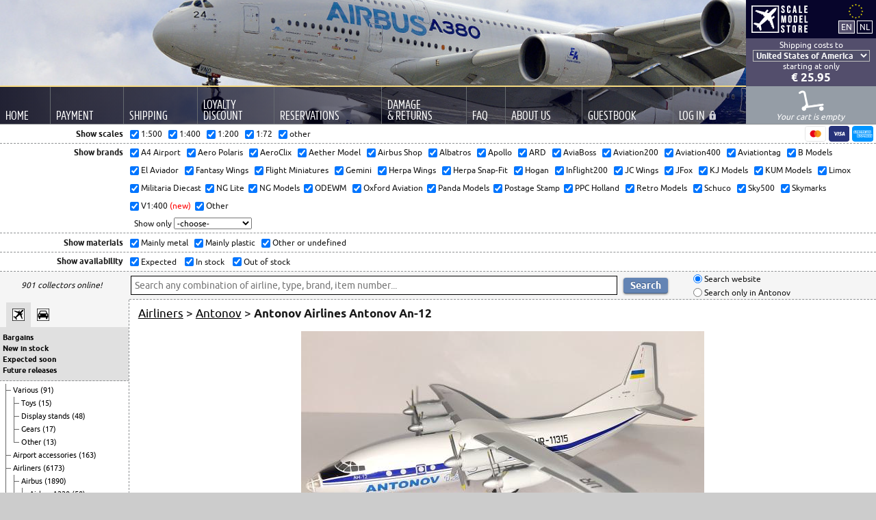

--- FILE ---
content_type: text/html; charset=UTF-8
request_url: https://www.scalemodelstore.com/model/14054/Antonov_Airlines-Antonov_An-12.html
body_size: 14651
content:
<!DOCTYPE html>
<html lang="en">
<head>
	<meta charset="utf-8">
	<meta name="viewport" content="width=device-width, user-scalable=yes, initial-scale=1">
	<title>ScaleModelStore.com :: KUM Models 1:200 - UR-11315 - Antonov Airlines Antonov An-12</title>
	<link rel="stylesheet" type="text/css" media="all" href="/shared/css/custom/style.css?15">
	<link rel="preload" href="/shared/fonts/amsiprocond-regular-webfont.woff2" as="font" type="font/woff2" crossorigin="anonymous">
	<link rel="preload" href="/shared/fonts/Ubuntu-R-webfont.woff" as="font" type="font/woff2" crossorigin="anonymous">
	
	<meta name="description" content="KUM Models 1:200 UR-11315 Antonov An-12 Antonov Airlines">
	<meta name="keywords" content="KUM Models, 1:200, UR-11315, Antonov An-12, Antonov Airlines">
	<meta name="verify-v1" content="JS9AjtEWtqKXH4IJYBmMrC2lO8gdV8pzq4dQT+4gbUs=">
	<meta name="google-site-verification" content="JS9AjtEWtqKXH4IJYBmMrC2lO8gdV8pzq4dQT+4gbUs=" />
	<link rel="icon" type="image/png" href="/favicon.png">
	
	<meta property="og:title" content="Antonov Airlines Antonov An-12 (KUM Models 1:200)">
	<meta property="og:type" content="product">
	<meta property="og:url" content="https://www.scalemodelstore.com/model/14054/Antonov_Airlines-Antonov_An-12.html">
	<meta property="og:image" content="https://www.scalemodelstore.com/content/shop/images/normal/50020.png">
	<meta property="og:site_name" content="ScaleModelStore.com">
	<meta property="fb:admins" content="1161596933">
	<link rel="canonical" href="https://www.scalemodelstore.com/model/14054/Antonov_Airlines-Antonov_An-12.html">
	
	
	
	
	<meta name="theme-color" content="#5179b4">

	<link rel="alternate" hreflang="en" href="https://www.scalemodelstore.com/model/14054/Antonov_Airlines-Antonov_An-12.html">
	<link rel="alternate" hreflang="nl" href="https://www.scalemodelstore.nl/model/14054/Antonov_Airlines-Antonov_An-12.html">

	<script async src="/shared/js/custom/functions.js?13"></script>

	<!-- Matomo -->
	<script type="text/javascript">
	var _paq = _paq || [];
	_paq.push(["setDomains", ["*.www.scalemodelstore.com","*.www.scalemodelstore.nl","*.www.scalemodelstore.com","*.www.scalemodelstore.nl"]]);
	_paq.push(["disableCookies"]);
	_paq.push(["trackPageView"]);
	_paq.push(["enableLinkTracking"]);

	(function() {
		var u="//www.scalemodelstore.com/piwik/";
		_paq.push(["setTrackerUrl", u+"matomo.php"]);
		_paq.push(["setSiteId", "1"]);

		

		
		_paq.push(['setEcommerceView',
		"UR-11315", // (required) SKU: Product unique identifier
		"", // (optional) Product name Antonov Airlines Antonov An-12
		"Antonov", // (optional) Product category, or array of up to 5 categories
		57.00 // (optional) Product Price as displayed on the page
		]);
		

		
		
		

		_paq.push(['setCustomVariable', 1, "LoggedIn", "no", "visit"]); 

		var d=document, g=d.createElement('script'), s=d.getElementsByTagName('script')[0];
		g.type='text/javascript'; g.async=true; g.defer=true; g.src=u+'matomo.js'; s.parentNode.insertBefore(g,s);
	})();

 
	</script>
	<!-- End Matomo Code -->

</head>
<body>
	<div id="backgroundGradient"></div>
	<div id="container">
		<div id="header">
			<div class="headerRight" style="float: right; text-align: center; background-color: #07052b;">

			<a href="/"><img src="/shared/images/custom/logoSmall.png" alt="ScaleModelStore.com" style="float: left; margin: 8px; margin-right: 0px;" /></a>

			<div style="float: right; margin: 5px;">
				<img src="/shared/images/custom/static/eu.svg" style="display: inline; width: 45px; height: 31px; margin: -4px 0 -4px 0;" /><br>
				<form action="https://www.scalemodelstore.com/model/14054/Antonov_Airlines-Antonov_An-12.html" method="post" style="display: inline;">
					<input type="hidden" name="sid3" value="pufnqltll514lm9f4t933im0ll">
					<input type="submit" value="EN" alt="English" style="margin: 0px; padding: 1px 3px 1px 3px; border: 1px solid white; color: white; background-color: #534E6C; cursor: pointer; line-height: 15px;">
				</form>
				<form action="https://www.scalemodelstore.nl/model/14054/Antonov_Airlines-Antonov_An-12.html" method="post" style="display: inline;">
					<input type="hidden" name="sid3" value="pufnqltll514lm9f4t933im0ll">
					<input type="submit" value="NL" alt="Nederlands" style="margin: 0px; padding: 1px 3px 1px 3px; border: 1px solid white; color: white; background-color: #07052b; cursor: pointer; line-height: 15px;">
				</form>
			</div>
		</div>
		
		<div class="headerRight" style="clear: both; float: right; text-align: center; background-color: #534E6C; color: white; padding: 3px 0px 3px 0px; line-height: 14px; ">  
			Shipping costs to<br>
                        
                        
                        <form method="post" action="#" autocomplete="off">
                        	<input type="hidden" name="act" value="change_country">
                                <input type="hidden" name="uri" value="/model/14054/Antonov_Airlines-Antonov_An-12.html">
                                <select name="country_code_header" id="countrySelect" onchange="submit();" style="background-color: #51506a; color: #fff;">
                                <option value="AF" >Afghanistan</option>
                                <option value="AX" >Åland</option>
                                <option value="AL" >Albania</option>
                                <option value="DZ" >Algeria</option>
                                <option value="AS" >American Samoa</option>
                                <option value="AD" >Andorra</option>
                                <option value="AO" >Angola</option>
                                <option value="AI" >Anguilla</option>
                                <option value="AG" >Antigua and Barbuda</option>
                                <option value="AR" >Argentina</option>
                                <option value="AM" >Armenia</option>
                                <option value="AW" >Aruba</option>
                                <option value="AU" >Australia</option>
                                <option value="AT" >Austria</option>
                                <option value="AZ" >Azerbaijan</option>
                                <option value="BS" >Bahamas</option>
                                <option value="BH" >Bahrain</option>
                                <option value="BD" >Bangladesh</option>
                                <option value="BB" >Barbados</option>
                                <option value="BY" >Belarus</option>
                                <option value="BE" >Belgium</option>
                                <option value="BZ" >Belize</option>
                                <option value="BJ" >Benin</option>
                                <option value="BM" >Bermuda</option>
                                <option value="BT" >Bhutan</option>
                                <option value="BO" >Bolivia</option>
                                <option value="BQ" >Bonaire, Saint Eustatius and Saba</option>
                                <option value="BA" >Bosnia and Herzegovina</option>
                                <option value="BW" >Botswana</option>
                                <option value="BV" >Bouvet Island</option>
                                <option value="BR" >Brazil</option>
                                <option value="BN" >Brunei Darussalam</option>
                                <option value="BG" >Bulgaria</option>
                                <option value="BF" >Burkina Faso</option>
                                <option value="BI" >Burundi</option>
                                <option value="KH" >Cambodia</option>
                                <option value="CM" >Cameroon</option>
                                <option value="CA" >Canada</option>
                                <option value="IC" >Canary Islands</option>
                                <option value="CV" >Cape Verde</option>
                                <option value="KY" >Cayman Islands</option>
                                <option value="CF" >Central African Republic</option>
                                <option value="TD" >Chad</option>
                                <option value="CL" >Chile</option>
                                <option value="CN" >China</option>
                                <option value="CX" >Christmas Island</option>
                                <option value="CC" >Cocos (Keeling) Islands</option>
                                <option value="CO" >Colombia</option>
                                <option value="KM" >Comoros</option>
                                <option value="CG" >Congo (Brazzaville)</option>
                                <option value="CD" >Congo (Kinshasa)</option>
                                <option value="CK" >Cook Islands</option>
                                <option value="CR" >Costa Rica</option>
                                <option value="HR" >Croatia</option>
                                <option value="CU" >Cuba</option>
                                <option value="CW" >Curaçao</option>
                                <option value="CY" >Cyprus</option>
                                <option value="CZ" >Czech Republic</option>
                                <option value="DK" >Denmark</option>
                                <option value="DJ" >Djibouti</option>
                                <option value="DM" >Dominica</option>
                                <option value="DO" >Dominican Republic</option>
                                <option value="EC" >Ecuador</option>
                                <option value="EG" >Egypt</option>
                                <option value="SV" >El Salvador</option>
                                <option value="GQ" >Equatorial Guinea</option>
                                <option value="ER" >Eritrea</option>
                                <option value="EE" >Estonia</option>
                                <option value="ET" >Ethiopia</option>
                                <option value="FK" >Falkland Islands</option>
                                <option value="FO" >Faroe Islands</option>
                                <option value="FJ" >Fiji</option>
                                <option value="FI" >Finland</option>
                                <option value="FR" >France</option>
                                <option value="GF" >French Guiana</option>
                                <option value="PF" >French Polynesia</option>
                                <option value="GA" >Gabon</option>
                                <option value="GM" >Gambia</option>
                                <option value="GE" >Georgia</option>
                                <option value="DE" >Germany</option>
                                <option value="GH" >Ghana</option>
                                <option value="GI" >Gibraltar</option>
                                <option value="GR" >Greece</option>
                                <option value="GL" >Greenland</option>
                                <option value="GD" >Grenada</option>
                                <option value="GP" >Guadeloupe</option>
                                <option value="GT" >Guatemala</option>
                                <option value="GG" >Guernsey</option>
                                <option value="GN" >Guinea</option>
                                <option value="GW" >Guinea-Bissau</option>
                                <option value="GY" >Guyana</option>
                                <option value="HT" >Haiti</option>
                                <option value="HM" >Heard and McDonald Islands</option>
                                <option value="HN" >Honduras</option>
                                <option value="HK" >Hong Kong</option>
                                <option value="HU" >Hungary</option>
                                <option value="IS" >Iceland</option>
                                <option value="IN" >India</option>
                                <option value="ID" >Indonesia</option>
                                <option value="IQ" >Iraq</option>
                                <option value="IE" >Ireland</option>
                                <option value="IL" >Israel</option>
                                <option value="IT" >Italy</option>
                                <option value="CI" >Ivory Coast</option>
                                <option value="JM" >Jamaica</option>
                                <option value="JP" >Japan</option>
                                <option value="JE" >Jersey</option>
                                <option value="JO" >Jordan</option>
                                <option value="KZ" >Kazakhstan</option>
                                <option value="KE" >Kenya</option>
                                <option value="KI" >Kiribati</option>
                                <option value="KR" >Korea, South</option>
                                <option value="KV" >Kosovo</option>
                                <option value="KW" >Kuwait</option>
                                <option value="KG" >Kyrgyzstan</option>
                                <option value="LA" >Laos</option>
                                <option value="LV" >Latvia</option>
                                <option value="LB" >Lebanon</option>
                                <option value="LS" >Lesotho</option>
                                <option value="LR" >Liberia</option>
                                <option value="LI" >Liechtenstein</option>
                                <option value="LT" >Lithuania</option>
                                <option value="LU" >Luxembourg</option>
                                <option value="MO" >Macau</option>
                                <option value="MG" >Madagascar</option>
                                <option value="MW" >Malawi</option>
                                <option value="MY" >Malaysia</option>
                                <option value="MV" >Maldives</option>
                                <option value="ML" >Mali</option>
                                <option value="MT" >Malta</option>
                                <option value="MQ" >Martinique</option>
                                <option value="MR" >Mauritania</option>
                                <option value="MU" >Mauritius</option>
                                <option value="YT" >Mayotte</option>
                                <option value="MX" >Mexico</option>
                                <option value="MD" >Moldova</option>
                                <option value="MC" >Monaco</option>
                                <option value="MN" >Mongolia</option>
                                <option value="ME" >Montenegro</option>
                                <option value="MA" >Morocco</option>
                                <option value="MZ" >Mozambique</option>
                                <option value="MM" >Myanmar</option>
                                <option value="NA" >Namibia</option>
                                <option value="NP" >Nepal</option>
                                <option value="NL" >the Netherlands</option>
                                <option value="NC" >New Caledonia</option>
                                <option value="NZ" >New Zealand</option>
                                <option value="NI" >Nicaragua</option>
                                <option value="NE" >Niger</option>
                                <option value="NG" >Nigeria</option>
                                <option value="MK" >North Macedonia</option>
                                <option value="NO" >Norway</option>
                                <option value="OM" >Oman</option>
                                <option value="PK" >Pakistan</option>
                                <option value="PA" >Panama</option>
                                <option value="PG" >Papua New Guinea</option>
                                <option value="PY" >Paraguay</option>
                                <option value="PE" >Peru</option>
                                <option value="PH" >Philippines</option>
                                <option value="PL" >Poland</option>
                                <option value="PT" >Portugal</option>
                                <option value="PR" >Puerto Rico</option>
                                <option value="QA" >Qatar</option>
                                <option value="RE" >Reunion</option>
                                <option value="RO" >Romania</option>
                                <option value="RU" >Russian Federation</option>
                                <option value="RW" >Rwanda</option>
                                <option value="BL" >Saint Barthélemy</option>
                                <option value="KN" >Saint Kitts and Nevis</option>
                                <option value="LC" >Saint Lucia</option>
                                <option value="PM" >Saint Pierre and Miquelon</option>
                                <option value="VC" >Saint Vincent & Grenadines</option>
                                <option value="SM" >San Marino</option>
                                <option value="ST" >Sao Tome and Principe</option>
                                <option value="SA" >Saudi Arabia</option>
                                <option value="SN" >Senegal</option>
                                <option value="RS" >Serbia</option>
                                <option value="SC" >Seychelles</option>
                                <option value="SL" >Sierra Leone</option>
                                <option value="SG" >Singapore</option>
                                <option value="SX" >Sint Maarten</option>
                                <option value="SK" >Slovakia</option>
                                <option value="SI" >Slovenia</option>
                                <option value="SB" >Solomon Islands</option>
                                <option value="ZA" >South Africa</option>
                                <option value="ES" >Spain</option>
                                <option value="LK" >Sri Lanka</option>
                                <option value="SD" >Sudan</option>
                                <option value="SR" >Suriname</option>
                                <option value="SJ" >Svalbard & Jan Mayen Isl.</option>
                                <option value="SZ" >Swaziland</option>
                                <option value="SE" >Sweden</option>
                                <option value="CH" >Switzerland</option>
                                <option value="TW" >Taiwan</option>
                                <option value="TZ" >Tanzania</option>
                                <option value="TH" >Thailand</option>
                                <option value="TG" >Togo</option>
                                <option value="TO" >Tonga</option>
                                <option value="TT" >Trinidad and Tobago</option>
                                <option value="TN" >Tunisia</option>
                                <option value="TR" >Turkey</option>
                                <option value="TM" >Turkmenistan</option>
                                <option value="UG" >Uganda</option>
                                <option value="UA" >Ukraine</option>
                                <option value="AE" >United Arab Emirates</option>
                                <option value="GB" >United Kingdom</option>
                                <option value="XI" >United Kingdom - Northern Ireland</option>
                                <option value="UM" >United States Minor Outl. Isl.</option>
                                <option value="US" selected>United States of America</option>
                                <option value="UY" >Uruguay</option>
                                <option value="UZ" >Uzbekistan</option>
                                <option value="VU" >Vanuatu</option>
                                <option value="VA" >Vatican City</option>
                                <option value="VE" >Venezuela</option>
                                <option value="VN" >Vietnam</option>
                                <option value="VG" >Virgin Islands, British</option>
                                <option value="VI" >Virgin Islands, U.S.</option>
                                <option value="EH" >Western Sahara</option>
                                <option value="YE" >Yemen</option>
                                <option value="ZM" >Zambia</option>
                                <option value="ZW" >Zimbabwe</option>
                                
                                </select>
                        </form>
                        

			
                        
                        starting at
                        
                        only

			

			<br>
                        <a href="/shipping_h" style="color: #fff; text-decoration: none;">
                        	<strong style="white-space: nowrap; font-size: 17px; line-height: 18px;">€ 25.95</strong>
			</a>
			
			
			
			
            </div>
            
		<!-- menu -->

		<div style="clear: both; width: 100%; background-image: linear-gradient(to right, rgba(0,0,20,0.85), rgba(0,0,60,0.15));">
			<table id="menu">
				<tr>
					<td class="bigScreen">
						<a href="/"><div>Home</div></a>
					</td>
					<td class="bigScreen">
						<a href="/payment"><div>Payment</div></a>
					</td>
					<td class="bigScreen">
						<a href="/shipping"><div>Shipping</div></a>
					</td>
					<td class="bigScreen">
                                                <a href="/discount"><div>Loyalty<br>Discount</div></a>
                                        </td>
					<td class="bigScreen">
                                                <a href="/reservations"><div>Reservations</div></a>
                                        </td>
					<td class="bigScreen">
						<a href="/damages"><div style="white-space: nowrap;">Damage<br>&amp; Returns</div></a>
					</td>
					<td class="bigScreen">
						<a href="/faq"><div>FAQ</div></a>
					</td>
					<td class="bigScreen">
						<a href="/about"><div>About Us</div></a>
					</td>
					<!--
					<td class="bigScreen">
						<a href="/newsletter"><div>Newsletter</div></a>
					</td>-->
					<td class="bigScreen">
						<a href="/ratings"><div>Guestbook</div></a>
					</td>
					<td class="bigScreen">
						
						<a href="/account"><div>Log <span style="white-space: nowrap; font-family: inherit; font-size: inherit;">In<img src="/shared/images/custom/icon-login.png" alt="Closed lock" style="margin: 1px 0px 0px 6px;"></span></div></a>
						
						
					</td>
					<td class="smallScreen" style="vertical-align: top; padding: 0px;">
						<div id="hamburgerMenuToggle">
							<div style="margin: 16px 0px 0px 24px;">
								<input type="checkbox">

								<span></span>
								<span></span>
								<span></span>
								<div id="hamburgerMenu">
									<nav>
									<a href="/">Home</a>
									<a href="/payment">Payment</a>
									<a href="/shipping">Shipping</a>
									<a href="/discount">Loyalty Discount</a>
									<a href="/reservations">Reservations</a>
									<a href="/damages">Damage &amp; Returns</a>
									<a href="/faq">FAQ</a>
									<a href="/about">About Us</a>
									<a href="/newsletter">Newsletter</a>
									<a href="/ratings">Guestbook</a>
									
									<a href="/account">Log In <img src="/shared/images/custom/icon-login-mobile.png" alt="Closed lock" style="margin: 6px 30px 0px 0px; float: right;"></a>
									
									
									</nav>
								</div>
							</div>
						</div>

					</td>
					<td class="headerRight" style="background-color: #959da6; padding: 0px; vertical-align: bottom; border-top: 1px solid #51506a;">

						
						<div id="emptyCart" style="">
							<img src="/shared/images/custom/icon-cart-empty.png" alt="Empty cart" style="margin-top: 6px;"><br>		
        						 Your cart is empty&nbsp;
						</div>
						

						<div id="cart"  >
							<a href="/?page=cart_overview">
								<img src="/shared/images/custom/icon-cart-full.png" alt="Full cart" style="margin-top: 6px;"><br>
								<span id="cartCount"></span> item(s) in your cart
							</a>
						</div>	
					</td>
				</tr>
			</table>
		</div>




		

	</div>
			<div style="clear: both; height: 0px; border-top: 1px solid #8e9193;"></div>
			

			
			<div id="filterButton" class="smallScreen" style="text-align: center; padding: 2px; cursor: pointer; font-size: 18px; border-bottom: 1px dashed #8e9193;" onClick="ShowFilter();">Show filter</div>
			<div id="filter" class="bigScreen">
				<div style="text-align: center; padding: 2px; cursor: pointer; font-size: 18px; border-bottom: 1px dashed #8e9193;" class="smallScreen" onClick="HideFilter();">Hide filter</div>
				<div style="float: left; width: 19%; max-width: 180px; min-width: 105px; text-align: right; font-weight: bold; line-height: 27px; padding-right: 10px;">Show scales</div>
				<a id="paymentMethods" href="/payment"><img src="/shared/images/custom/payment/mastercard.svg" alt="MasterCard"><img src="/shared/images/custom/payment/visa.svg" alt="Visa"><img src="/shared/images/custom/payment/amex.svg" alt="amex"></a>

				<div style="overflow: hidden; max-width: 720px; line-height: 27px;">
					<form method="post" autocomplete="off" action="#" style="padding: 0px; margin: 0px;">
						<input type="hidden" name="act" value="change_filter" />
                                        	<input type="hidden" name="uri" value="/model/14054/Antonov_Airlines-Antonov_An-12.html" />
                                        	<span style="white-space: nowrap"><input type="checkbox" name="scale[]" value="500" checked="checked" onclick="submit()" /> 1:500 &nbsp;</span>
                                        	<span style="white-space: nowrap"><input type="checkbox" name="scale[]" value="400" checked="checked" onclick="submit()" /> 1:400 &nbsp;</span>
                                        	<span style="white-space: nowrap"><input type="checkbox" name="scale[]" value="200" checked="checked" onclick="submit()" /> 1:200 &nbsp;</span>
						<span style="white-space: nowrap"><input type="checkbox" name="scale[]" value="72" checked="checked" onclick="submit()" /> 1:72 &nbsp;</span>
                                        	<span style="white-space: nowrap"><input type="checkbox" name="scale[]" value="other" checked="checked" onclick="submit()" /> other</span>
                       			</form>
				</div>
				<div style="clear: both; height: 0px; border-top: 1px dashed #8e9193;"></div>
				<div style="float: left; width: 19%; max-width: 180px; min-width: 105px; text-align: right; font-weight: bold; line-height: 26px; padding-right: 10px;">Show brands</div>
                        	<div style="overflow: hidden; line-height: 26px;">
				<form method="post" autocomplete="off" action="#" style="display: inline; padding: 0px; margin: 0px;">
                                                                                <input type="hidden" name="act" value="change_filter" />
                                                                                <input type="hidden" name="uri" value="/model/14054/Antonov_Airlines-Antonov_An-12.html" />
										<span style="white-space: nowrap"><input type="checkbox" name="manufacturer[]" value="a4 airport" checked="checked" onclick="submit()" /> A4 Airport &nbsp;</span>
										<span style="white-space: nowrap"><input type="checkbox" name="manufacturer[]" value="aero polaris" checked="checked" onclick="submit()" /> Aero Polaris &nbsp;</span>
										<span style="white-space: nowrap"><input type="checkbox" name="manufacturer[]" value="aeroclix" checked="checked" onclick="submit()" /> AeroClix &nbsp;</span>
										<span style="white-space: nowrap"><input type="checkbox" name="manufacturer[]" value="aether model" checked="checked" onclick="submit()" /> Aether Model &nbsp;</span>
										<span style="white-space: nowrap"><input type="checkbox" name="manufacturer[]" value="airbus" checked="checked" onclick="submit()" /> Airbus Shop &nbsp;</span>
										<span style="white-space: nowrap"><input type="checkbox" name="manufacturer[]" value="albatros" checked="checked" onclick="submit()" /> Albatros &nbsp;</span>
										<span style="white-space: nowrap"><input type="checkbox" name="manufacturer[]" value="apollo" checked="checked" onclick="submit()" /> Apollo &nbsp;</span>
										<span style="white-space: nowrap"><input type="checkbox" name="manufacturer[]" value="ard" checked="checked" onclick="submit()" /> ARD &nbsp;</span>
										<span style="white-space: nowrap"><input type="checkbox" name="manufacturer[]" value="aviaboss" checked="checked" onclick="submit()" /> AviaBoss &nbsp;</span>
										<span style="white-space: nowrap"><input type="checkbox" name="manufacturer[]" value="aviation200" checked="checked" onclick="submit()" /> Aviation200 &nbsp;</span>
										<span style="white-space: nowrap"><input type="checkbox" name="manufacturer[]" value="aviation400" checked="checked" onclick="submit()" /> Aviation400 &nbsp;</span>
										<span style="white-space: nowrap"><input type="checkbox" name="manufacturer[]" value="aviationtag" checked="checked" onclick="submit()" /> Aviationtag &nbsp;</span>
										<span style="white-space: nowrap"><input type="checkbox" name="manufacturer[]" value="b models" checked="checked" onclick="submit()" /> B Models &nbsp;</span>
										<span style="white-space: nowrap"><input type="checkbox" name="manufacturer[]" value="el aviador" checked="checked" onclick="submit()" /> El Aviador &nbsp;</span>
										<span style="white-space: nowrap"><input type="checkbox" name="manufacturer[]" value="fantasy wings" checked="checked" onclick="submit()" /> Fantasy Wings &nbsp;</span>
										<span style="white-space: nowrap"><input type="checkbox" name="manufacturer[]" value="flight miniatures" checked="checked" onclick="submit()" /> Flight Miniatures &nbsp;</span>
                                                                                <span style="white-space: nowrap"><input type="checkbox" name="manufacturer[]" value="gemini" checked="checked" onclick="submit()" /> Gemini &nbsp;</span>
										<span style="white-space: nowrap"><input type="checkbox" name="manufacturer[]" value="herpa wings" checked="checked" onclick="submit()" /> Herpa Wings &nbsp;</span>
                                        <span style="white-space: nowrap"><input type="checkbox" name="manufacturer[]" value="herpa snap-fit" checked="checked" onclick="submit()" /> Herpa Snap-Fit &nbsp;</span>
										<span style="white-space: nowrap"><input type="checkbox" name="manufacturer[]" value="hogan" checked="checked" onclick="submit()" /> Hogan &nbsp;</span>
										<span style="white-space: nowrap"><input type="checkbox" name="manufacturer[]" value="inflight200" checked="checked" onclick="submit()" /> Inflight200 &nbsp;</span>
										<span style="white-space: nowrap"><input type="checkbox" name="manufacturer[]" value="jc wings" checked="checked" onclick="submit()" /> JC Wings &nbsp;</span>
										<span style="white-space: nowrap"><input type="checkbox" name="manufacturer[]" value="jfox" checked="checked" onclick="submit()" /> JFox &nbsp;</span>
										<span style="white-space: nowrap"><input type="checkbox" name="manufacturer[]" value="kj models" checked="checked" onclick="submit()" /> KJ Models &nbsp;</span>
										<span style="white-space: nowrap"><input type="checkbox" name="manufacturer[]" value="kum models" checked="checked" onclick="submit()" /> KUM Models &nbsp;</span>
										<span style="white-space: nowrap"><input type="checkbox" name="manufacturer[]" value="limox" checked="checked" onclick="submit()" /> Limox &nbsp;</span>
										<span style="white-space: nowrap"><input type="checkbox" name="manufacturer[]" value="militaria diecast" checked="checked" onclick="submit()" /> Militaria Diecast&nbsp;</span>
										<span style="white-space: nowrap"><input type="checkbox" name="manufacturer[]" value="ng lite" checked="checked" onclick="submit()" /> NG Lite&nbsp;</span>
										<span style="white-space: nowrap"><input type="checkbox" name="manufacturer[]" value="ng models" checked="checked" onclick="submit()" /> NG Models&nbsp;</span>
										<span style="white-space: nowrap"><input type="checkbox" name="manufacturer[]" value="odewm" checked="checked" onclick="submit()" /> ODEWM &nbsp;</span>
										<span style="white-space: nowrap"><input type="checkbox" name="manufacturer[]" value="oxford aviation" checked="checked" onclick="submit()" /> Oxford Aviation&nbsp;</span>
										<span style="white-space: nowrap"><input type="checkbox" name="manufacturer[]" value="panda models" checked="checked" onclick="submit()" /> Panda Models&nbsp;</span>
										<span style="white-space: nowrap"><input type="checkbox" name="manufacturer[]" value="postage stamp" checked="checked" onclick="submit()" /> Postage Stamp&nbsp;</span>
										<span style="white-space: nowrap"><input type="checkbox" name="manufacturer[]" value="ppc" checked="checked" onclick="submit()" /> PPC Holland &nbsp;</span>
										<span style="white-space: nowrap"><input type="checkbox" name="manufacturer[]" value="retro models" checked="checked" onclick="submit()" /> Retro Models &nbsp;</span>
										<span style="white-space: nowrap"><input type="checkbox" name="manufacturer[]" value="schuco" checked="checked" onclick="submit()" /> Schuco &nbsp;</span>
										<span style="white-space: nowrap"><input type="checkbox" name="manufacturer[]" value="sky500" checked="checked" onclick="submit()" /> Sky500 &nbsp;</span>
										<span style="white-space: nowrap"><input type="checkbox" name="manufacturer[]" value="skymarks" checked="checked" onclick="submit()" /> Skymarks &nbsp;</span>
										<span style="white-space: nowrap"><input type="checkbox" name="manufacturer[]" value="v1:400" checked="checked" onclick="submit()" /> V1:400 <span style="color: red">(new)</span>&nbsp;</span>
										<span style="white-space: nowrap"><input type="checkbox" name="manufacturer[]" value="other" checked="checked" onclick="submit()" /> Other</span>
										
                                                                        </form>
		
<br />
                                                                        <form method="post" autocomplete="off" action="#" style="padding: 0px; margin: 0px;">
                                                                                <input type="hidden" name="act" value="showonly" />
                                                                                <input type="hidden" name="uri" value="/model/14054/Antonov_Airlines-Antonov_An-12.html" />
                                                                                &nbsp; Show only
                                                                                <select name="manufacturer[]" onchange="submit()" style="margin-right: 20px;">
                                                                                        <option value="">-choose-</option>
                                                                                        <option value="all">Show all brands</option>

											<option value="a4 airport">A4 Airport</option>
											<option value="airbus">Airbus Shop</option>
											<option value="albatros">Albatros</option>
											<option value="apollo">Apollo</option>
											<option value="aero polaris">Aero Polaris</option>
											<option value="aeroclix">AeroClix</option>
											<option value="aether model">Aether Model</option>
											<option value="ard">ARD</option>
											<option value="aviaboss">AviaBoss</option>
											<option value="aviation200">Aviation200</option>
                                                                                        <option value="aviation400">Aviation400</option>
                                                                                        <option value="aviationtag">Aviationtag</option>

											<option value="b models">B Models</option>
											<option value="el aviador">El Aviador</option>
											<option value="fantasy wings">Fantasy Wings</option>
											<option value="flight miniatures">Flight Miniatures</option>
											<option value="gemini">Gemini</option>
                                                                                        <option value="herpa wings">Herpa Wings</option>
											<option value="herpa snap-fit">Herpa Snap-Fit</option>
                                                                                        <option value="hogan">Hogan</option>
											<option value="inflight200">Inflight200</option>
											<option value="jc wings">JC Wings</option>
											<option value="jfox">JFox</option>
											<option value="kj models">KJ Models</option>
											<option value="kum models">KUM Models</option>
											<option value="limox">Limox</option>
											<option value="militaria diecast">Militaria Diecast</option>
											<option value="ng lite">NG Lite</option>
											<option value="ng models">NG Models</option>
											<option value="odewm">ODEWM</option>
											<option value="Oxford Aviation">Oxford Aviation</option>
											<option value="panda models">Panda Models</option>
											<option value="postage stamp">Postage Stamp</option>
											<option value="ppc">PPC Holland</option>
											<option value="retro models">Retro Models</option>
											<option value="schuco">Schuco</option>
											<option value="sky500">Sky500</option>
											<option value="skymarks">Skymarks</option>
											<option value="v1:400">V1:400</option>
											<option value="other">Other</option>
                                                                                </select>
                                                                        </form>

				</div>
				<div style="clear: both; height: 0px; border-top: 1px dashed #8e9193;"></div>
				<div style="float: left; width: 19%; max-width: 180px; min-width: 105px; text-align: right; font-weight: bold; line-height: 27px; padding-right: 10px;">Show materials</div>
                                <div style="overflow: hidden; max-width: 720px; line-height: 27px;">
                                        <form method="post" autocomplete="off" action="#" style="padding: 0px; margin: 0px;">
                                                <input type="hidden" name="act" value="change_filter" />
                                                <input type="hidden" name="uri" value="/model/14054/Antonov_Airlines-Antonov_An-12.html" />
						<span style="white-space: nowrap"><input type="checkbox" name="material[]" value="m" checked="checked" onclick="submit()" /> Mainly metal &nbsp;</span>
						<span style="white-space: nowrap"><input type="checkbox" name="material[]" value="p" checked="checked" onclick="submit()" /> Mainly plastic &nbsp;</span>
						<span style="white-space: nowrap"><input type="checkbox" name="material[]" value="o" checked="checked" onclick="submit()" /> Other or undefined &nbsp;</span>
                                        </form>
                                </div>
                                <div style="clear: both; height: 0px; border-top: 1px dashed #8e9193;"></div>

				
				<div style="float: left; width: 19%; max-width: 180px; min-width: 105px; text-align: right; font-weight: bold; line-height: 26px; padding-right: 10px;">Show availability</div>
                        	<div style="overflow: hidden; max-width: 720px; line-height: 26px;">
                                	<form method="post" autocomplete="off" action="#" style="padding: 0px; margin: 0px;">
                                        	<input type="hidden" name="act" value="change_filter" />
                                        	<input type="hidden" name="uri" value="/model/14054/Antonov_Airlines-Antonov_An-12.html" />
						<span style="white-space: nowrap"><input type="checkbox" name="availability[]" value="expected" id="expected" checked="checked" onclick="submit()" /><label for="expected"> Expected</label> &nbsp;&nbsp;</span>
						<!--<span style="white-space: nowrap"><input type="checkbox" name="availability[]" value="preorder" id="preorder"  onclick="submit()" /><label for="preorder"> Available for pre-order</label> &nbsp;&nbsp;</span>-->
						<span style="white-space: nowrap"><input type="checkbox" name="availability[]" value="stock" id="stock" checked="checked" onclick="submit()" /><label for="stock"> In stock</label> &nbsp;&nbsp;</span>
						<span style="white-space: nowrap"><input type="checkbox" name="availability[]" value="nostock" id="nostock" checked="checked" onclick="submit()" /><label for="nostock"> Out of stock</label> &nbsp;&nbsp;</span>
						<!--<span style="white-space: nowrap;"><input type="checkbox" name="availability[]" value="soldout" id="soldout"  onclick="submit()" /><label for="soldout"> Sold out</label> &nbsp;&nbsp;</span>-->
                                	</form>
                        	</div>
                        	<div style="clear: both; height: 0px; border-top: 1px dashed #8e9193;"></div>
				
			</div>
			<div style="float: left; width: 19%; max-width: 180px; min-width: 105px; padding-right: 10px; text-align: center; font-style: italic; overflow: hidden; padding-top: 13px;" class="bigScreen">901 collectors online!</div>
			<div style="padding: 1px 0px 1px 6px; background-color: #F5F5F5;">
				<form method="get" autocomplete="off" action="/search/" style="padding: 0px; margin: 0px;">
					<input type="hidden" name="page" value="cat_contents">
					
					<table id="searchTable">
						<tr>
							<td rowspan="2" style="width: 70%; max-width: 325px;">
								<input type="search" name="search_string" placeholder="Search any combination of airline, type, brand, item number..." value="" style="width: 100%; border: 1px solid black; padding: 5px; font-size: 14px;"></td>
							<td rowspan="2" style="padding: 5px;">
								<input type="submit" value="Search" class="button" />
							</td>
							<td style="white-space: nowrap;">
								<input type="radio" name="sc_id" value="1" id="all" checked="checked" /><label for="all"> Search website</label>
							</td>
						</tr>
						<tr>
							<td>
								<input type="radio" name="sc_id" value="94" id="this_category"  /><label for="this_category"> Search only in Antonov</label>
							</td>
						</tr>
					</table>
					
					
				</form>
				
			</div>	
			<div style="clear: both; height: 0px;"></div>
			

						







								<div  style="clear: left; float: left; border-right: 1px dashed #8e9193; border-bottom: 1px dashed #8e9193; padding: 4px; width: 19%; max-width: 180px; min-width: 95px; overflow: hidden;">			
									<div class="tree_row" style="width: 100%; margin: -5px; margin-bottom: 5px; padding: 5px; padding-bottom: 0px; background-color: #F5F5F5;">
										<a style="display: block; float: left; padding: 5px; background-color: #E0E0E0; margin-left: 5px;" href="/"><img src="/favicon.png" alt="Airplanes" style="display: block; width: 18px;margin: 4px;"></a>
                                                                                <a style="display: block; float: left; padding: 5px; background-color: #F5F5F5;" href="https://cars.scalemodelstore.com"><img src="/favicon_cars.png" alt="Cars" style="display: block; width: 18px; height: 18px; margin: 4px;"></a>

                                                                        </div>
									<div class="tree_row" style="border-bottom: 1px dashed #8e9193; width: 100%; margin: -5px; margin-bottom: 4px; padding: 5px; background-color: #E0E0E0;">
										<a href="/?page=cat_contents&amp;special=discount" style="font-weight: bold; display: block; margin-bottom:4px; margin-top: 4px;">Bargains</a>
<a href="/?page=cat_contents&amp;special=new" style="font-weight: bold; display: block; margin-bottom:4px; ">New in stock</a>
<!--<a href="/?page=cat_contents&amp;special=preorder" style="font-weight: bold; display: block; margin-bottom:4px; ">Available for pre-order</a>-->
<a href="/?page=cat_contents&amp;special=expectedsoon" style="font-weight: bold; display: block; margin-bottom:4px; ">Expected soon</a>
<a href="/?page=cat_contents&amp;special=announced" style="font-weight: bold; display: block; margin-bottom:4px; ">Future releases</a>
									</div>
									
<div class="tree_row">
	<img class="bigScreen800" src="/shared/images/engine/tree/closed.gif" height="19" width="12" alt=""><img class="smallScreen800" src="/shared/images/engine/tree/closed.gif.small.gif" height="19" width="6" alt="">&nbsp;<a href="/models/157/Various.html" title="Various" class="tree_157" style="line-height: 18px;">Various </a><a href="/models/157/Various.html" title="Various" class="tree_157 menuCount" style="line-height: 18px;">(91)</a>
</div>

<div class="tree_row">
	<img class="bigScreen800" src="/shared/images/engine/tree/vertical_line.gif" height="19" width="12" alt="" /><img class="smallScreen800" src="/shared/images/engine/tree/vertical_line.gif.small.gif" height="19" width="6" alt=""><img class="bigScreen800" src="/shared/images/engine/tree/nochilds.gif" height="19" width="12" alt=""><img class="smallScreen800" src="/shared/images/engine/tree/nochilds.gif.small.gif" height="19" width="6" alt="">&nbsp;<a href="/models/156/Toys.html" title="Toys" class="tree_156" style="line-height: 18px;">Toys </a><a href="/models/156/Toys.html" title="Toys" class="tree_156 menuCount" style="line-height: 18px;">(15)</a>
</div>

<div class="tree_row">
	<img class="bigScreen800" src="/shared/images/engine/tree/vertical_line.gif" height="19" width="12" alt="" /><img class="smallScreen800" src="/shared/images/engine/tree/vertical_line.gif.small.gif" height="19" width="6" alt=""><img class="bigScreen800" src="/shared/images/engine/tree/nochilds.gif" height="19" width="12" alt=""><img class="smallScreen800" src="/shared/images/engine/tree/nochilds.gif.small.gif" height="19" width="6" alt="">&nbsp;<a href="/models/128/Display_stands.html" title="Display stands" class="tree_128" style="line-height: 18px;">Display stands </a><a href="/models/128/Display_stands.html" title="Display stands" class="tree_128 menuCount" style="line-height: 18px;">(48)</a>
</div>

<div class="tree_row">
	<img class="bigScreen800" src="/shared/images/engine/tree/vertical_line.gif" height="19" width="12" alt="" /><img class="smallScreen800" src="/shared/images/engine/tree/vertical_line.gif.small.gif" height="19" width="6" alt=""><img class="bigScreen800" src="/shared/images/engine/tree/nochilds.gif" height="19" width="12" alt=""><img class="smallScreen800" src="/shared/images/engine/tree/nochilds.gif.small.gif" height="19" width="6" alt="">&nbsp;<a href="/models/173/Gears.html" title="Gears" class="tree_173" style="line-height: 18px;">Gears </a><a href="/models/173/Gears.html" title="Gears" class="tree_173 menuCount" style="line-height: 18px;">(17)</a>
</div>

<div class="tree_row">
	<img class="bigScreen800" src="/shared/images/engine/tree/vertical_line.gif" height="19" width="12" alt="" /><img class="smallScreen800" src="/shared/images/engine/tree/vertical_line.gif.small.gif" height="19" width="6" alt=""><img class="bigScreen800" src="/shared/images/engine/tree/nochilds_end.gif" height="19" width="12" alt=""><img class="smallScreen800" src="/shared/images/engine/tree/nochilds_end.gif.small.gif" height="19" width="6" alt="">&nbsp;<a href="/models/171/Other.html" title="Other" class="tree_171" style="line-height: 18px;">Other </a><a href="/models/171/Other.html" title="Other" class="tree_171 menuCount" style="line-height: 18px;">(13)</a>
</div>

<div class="tree_row">
	<img class="bigScreen800" src="/shared/images/engine/tree/nochilds.gif" height="19" width="12" alt=""><img class="smallScreen800" src="/shared/images/engine/tree/nochilds.gif.small.gif" height="19" width="6" alt="">&nbsp;<a href="/models/117/Airport_accessories.html" title="Airport accessories" class="tree_117" style="line-height: 18px;">Airport accessories </a><a href="/models/117/Airport_accessories.html" title="Airport accessories" class="tree_117 menuCount" style="line-height: 18px;">(163)</a>
</div>

<div class="tree_row">
	<img class="bigScreen800" src="/shared/images/engine/tree/closed.gif" height="19" width="12" alt=""><img class="smallScreen800" src="/shared/images/engine/tree/closed.gif.small.gif" height="19" width="6" alt="">&nbsp;<a href="/models/2/Airliners.html" title="Airliners" class="tree_2" style="line-height: 18px;">Airliners </a><a href="/models/2/Airliners.html" title="Airliners" class="tree_2 menuCount" style="line-height: 18px;">(6173)</a>
</div>

<div class="tree_row">
	<img class="bigScreen800" src="/shared/images/engine/tree/vertical_line.gif" height="19" width="12" alt="" /><img class="smallScreen800" src="/shared/images/engine/tree/vertical_line.gif.small.gif" height="19" width="6" alt=""><img class="bigScreen800" src="/shared/images/engine/tree/closed.gif" height="19" width="12" alt=""><img class="smallScreen800" src="/shared/images/engine/tree/closed.gif.small.gif" height="19" width="6" alt="">&nbsp;<a href="/models/7/Airbus.html" title="Airbus" class="tree_7" style="line-height: 18px;">Airbus </a><a href="/models/7/Airbus.html" title="Airbus" class="tree_7 menuCount" style="line-height: 18px;">(1890)</a>
</div>

<div class="tree_row">
	<img class="bigScreen800" src="/shared/images/engine/tree/vertical_line.gif" height="19" width="12" alt="" /><img class="smallScreen800" src="/shared/images/engine/tree/vertical_line.gif.small.gif" height="19" width="6" alt=""><img class="bigScreen800" src="/shared/images/engine/tree/vertical_line.gif" height="19" width="12" alt="" /><img class="smallScreen800" src="/shared/images/engine/tree/vertical_line.gif.small.gif" height="19" width="6" alt=""><img class="bigScreen800" src="/shared/images/engine/tree/nochilds.gif" height="19" width="12" alt=""><img class="smallScreen800" src="/shared/images/engine/tree/nochilds.gif.small.gif" height="19" width="6" alt="">&nbsp;<a href="/models/172/Airbus_A220.html" title="Airbus A220" class="tree_172" style="line-height: 18px;">Airbus A220 </a><a href="/models/172/Airbus_A220.html" title="Airbus A220" class="tree_172 menuCount" style="line-height: 18px;">(50)</a>
</div>

<div class="tree_row">
	<img class="bigScreen800" src="/shared/images/engine/tree/vertical_line.gif" height="19" width="12" alt="" /><img class="smallScreen800" src="/shared/images/engine/tree/vertical_line.gif.small.gif" height="19" width="6" alt=""><img class="bigScreen800" src="/shared/images/engine/tree/vertical_line.gif" height="19" width="12" alt="" /><img class="smallScreen800" src="/shared/images/engine/tree/vertical_line.gif.small.gif" height="19" width="6" alt=""><img class="bigScreen800" src="/shared/images/engine/tree/nochilds.gif" height="19" width="12" alt=""><img class="smallScreen800" src="/shared/images/engine/tree/nochilds.gif.small.gif" height="19" width="6" alt="">&nbsp;<a href="/models/29/Airbus_A300.html" title="Airbus A300" class="tree_29" style="line-height: 18px;">Airbus A300 </a><a href="/models/29/Airbus_A300.html" title="Airbus A300" class="tree_29 menuCount" style="line-height: 18px;">(58)</a>
</div>

<div class="tree_row">
	<img class="bigScreen800" src="/shared/images/engine/tree/vertical_line.gif" height="19" width="12" alt="" /><img class="smallScreen800" src="/shared/images/engine/tree/vertical_line.gif.small.gif" height="19" width="6" alt=""><img class="bigScreen800" src="/shared/images/engine/tree/vertical_line.gif" height="19" width="12" alt="" /><img class="smallScreen800" src="/shared/images/engine/tree/vertical_line.gif.small.gif" height="19" width="6" alt=""><img class="bigScreen800" src="/shared/images/engine/tree/nochilds.gif" height="19" width="12" alt=""><img class="smallScreen800" src="/shared/images/engine/tree/nochilds.gif.small.gif" height="19" width="6" alt="">&nbsp;<a href="/models/28/Airbus_A310.html" title="Airbus A310" class="tree_28" style="line-height: 18px;">Airbus A310 </a><a href="/models/28/Airbus_A310.html" title="Airbus A310" class="tree_28 menuCount" style="line-height: 18px;">(34)</a>
</div>

<div class="tree_row">
	<img class="bigScreen800" src="/shared/images/engine/tree/vertical_line.gif" height="19" width="12" alt="" /><img class="smallScreen800" src="/shared/images/engine/tree/vertical_line.gif.small.gif" height="19" width="6" alt=""><img class="bigScreen800" src="/shared/images/engine/tree/vertical_line.gif" height="19" width="12" alt="" /><img class="smallScreen800" src="/shared/images/engine/tree/vertical_line.gif.small.gif" height="19" width="6" alt=""><img class="bigScreen800" src="/shared/images/engine/tree/nochilds.gif" height="19" width="12" alt=""><img class="smallScreen800" src="/shared/images/engine/tree/nochilds.gif.small.gif" height="19" width="6" alt="">&nbsp;<a href="/models/133/Airbus_A318.html" title="Airbus A318" class="tree_133" style="line-height: 18px;">Airbus A318 </a><a href="/models/133/Airbus_A318.html" title="Airbus A318" class="tree_133 menuCount" style="line-height: 18px;">(16)</a>
</div>

<div class="tree_row">
	<img class="bigScreen800" src="/shared/images/engine/tree/vertical_line.gif" height="19" width="12" alt="" /><img class="smallScreen800" src="/shared/images/engine/tree/vertical_line.gif.small.gif" height="19" width="6" alt=""><img class="bigScreen800" src="/shared/images/engine/tree/vertical_line.gif" height="19" width="12" alt="" /><img class="smallScreen800" src="/shared/images/engine/tree/vertical_line.gif.small.gif" height="19" width="6" alt=""><img class="bigScreen800" src="/shared/images/engine/tree/nochilds.gif" height="19" width="12" alt=""><img class="smallScreen800" src="/shared/images/engine/tree/nochilds.gif.small.gif" height="19" width="6" alt="">&nbsp;<a href="/models/134/Airbus_A319.html" title="Airbus A319" class="tree_134" style="line-height: 18px;">Airbus A319 </a><a href="/models/134/Airbus_A319.html" title="Airbus A319" class="tree_134 menuCount" style="line-height: 18px;">(86)</a>
</div>

<div class="tree_row">
	<img class="bigScreen800" src="/shared/images/engine/tree/vertical_line.gif" height="19" width="12" alt="" /><img class="smallScreen800" src="/shared/images/engine/tree/vertical_line.gif.small.gif" height="19" width="6" alt=""><img class="bigScreen800" src="/shared/images/engine/tree/vertical_line.gif" height="19" width="12" alt="" /><img class="smallScreen800" src="/shared/images/engine/tree/vertical_line.gif.small.gif" height="19" width="6" alt=""><img class="bigScreen800" src="/shared/images/engine/tree/nochilds.gif" height="19" width="12" alt=""><img class="smallScreen800" src="/shared/images/engine/tree/nochilds.gif.small.gif" height="19" width="6" alt="">&nbsp;<a href="/models/135/Airbus_A320.html" title="Airbus A320" class="tree_135" style="line-height: 18px;">Airbus A320 </a><a href="/models/135/Airbus_A320.html" title="Airbus A320" class="tree_135 menuCount" style="line-height: 18px;">(326)</a>
</div>

<div class="tree_row">
	<img class="bigScreen800" src="/shared/images/engine/tree/vertical_line.gif" height="19" width="12" alt="" /><img class="smallScreen800" src="/shared/images/engine/tree/vertical_line.gif.small.gif" height="19" width="6" alt=""><img class="bigScreen800" src="/shared/images/engine/tree/vertical_line.gif" height="19" width="12" alt="" /><img class="smallScreen800" src="/shared/images/engine/tree/vertical_line.gif.small.gif" height="19" width="6" alt=""><img class="bigScreen800" src="/shared/images/engine/tree/nochilds.gif" height="19" width="12" alt=""><img class="smallScreen800" src="/shared/images/engine/tree/nochilds.gif.small.gif" height="19" width="6" alt="">&nbsp;<a href="/models/136/Airbus_A321.html" title="Airbus A321" class="tree_136" style="line-height: 18px;">Airbus A321 </a><a href="/models/136/Airbus_A321.html" title="Airbus A321" class="tree_136 menuCount" style="line-height: 18px;">(388)</a>
</div>

<div class="tree_row">
	<img class="bigScreen800" src="/shared/images/engine/tree/vertical_line.gif" height="19" width="12" alt="" /><img class="smallScreen800" src="/shared/images/engine/tree/vertical_line.gif.small.gif" height="19" width="6" alt=""><img class="bigScreen800" src="/shared/images/engine/tree/vertical_line.gif" height="19" width="12" alt="" /><img class="smallScreen800" src="/shared/images/engine/tree/vertical_line.gif.small.gif" height="19" width="6" alt=""><img class="bigScreen800" src="/shared/images/engine/tree/nochilds.gif" height="19" width="12" alt=""><img class="smallScreen800" src="/shared/images/engine/tree/nochilds.gif.small.gif" height="19" width="6" alt="">&nbsp;<a href="/models/11/Airbus_A330.html" title="Airbus A330" class="tree_11" style="line-height: 18px;">Airbus A330 </a><a href="/models/11/Airbus_A330.html" title="Airbus A330" class="tree_11 menuCount" style="line-height: 18px;">(392)</a>
</div>

<div class="tree_row">
	<img class="bigScreen800" src="/shared/images/engine/tree/vertical_line.gif" height="19" width="12" alt="" /><img class="smallScreen800" src="/shared/images/engine/tree/vertical_line.gif.small.gif" height="19" width="6" alt=""><img class="bigScreen800" src="/shared/images/engine/tree/vertical_line.gif" height="19" width="12" alt="" /><img class="smallScreen800" src="/shared/images/engine/tree/vertical_line.gif.small.gif" height="19" width="6" alt=""><img class="bigScreen800" src="/shared/images/engine/tree/nochilds.gif" height="19" width="12" alt=""><img class="smallScreen800" src="/shared/images/engine/tree/nochilds.gif.small.gif" height="19" width="6" alt="">&nbsp;<a href="/models/27/Airbus_A340.html" title="Airbus A340" class="tree_27" style="line-height: 18px;">Airbus A340 </a><a href="/models/27/Airbus_A340.html" title="Airbus A340" class="tree_27 menuCount" style="line-height: 18px;">(78)</a>
</div>

<div class="tree_row">
	<img class="bigScreen800" src="/shared/images/engine/tree/vertical_line.gif" height="19" width="12" alt="" /><img class="smallScreen800" src="/shared/images/engine/tree/vertical_line.gif.small.gif" height="19" width="6" alt=""><img class="bigScreen800" src="/shared/images/engine/tree/vertical_line.gif" height="19" width="12" alt="" /><img class="smallScreen800" src="/shared/images/engine/tree/vertical_line.gif.small.gif" height="19" width="6" alt=""><img class="bigScreen800" src="/shared/images/engine/tree/nochilds.gif" height="19" width="12" alt=""><img class="smallScreen800" src="/shared/images/engine/tree/nochilds.gif.small.gif" height="19" width="6" alt="">&nbsp;<a href="/models/149/Airbus_A350.html" title="Airbus A350" class="tree_149" style="line-height: 18px;">Airbus A350 </a><a href="/models/149/Airbus_A350.html" title="Airbus A350" class="tree_149 menuCount" style="line-height: 18px;">(360)</a>
</div>

<div class="tree_row">
	<img class="bigScreen800" src="/shared/images/engine/tree/vertical_line.gif" height="19" width="12" alt="" /><img class="smallScreen800" src="/shared/images/engine/tree/vertical_line.gif.small.gif" height="19" width="6" alt=""><img class="bigScreen800" src="/shared/images/engine/tree/vertical_line.gif" height="19" width="12" alt="" /><img class="smallScreen800" src="/shared/images/engine/tree/vertical_line.gif.small.gif" height="19" width="6" alt=""><img class="bigScreen800" src="/shared/images/engine/tree/nochilds.gif" height="19" width="12" alt=""><img class="smallScreen800" src="/shared/images/engine/tree/nochilds.gif.small.gif" height="19" width="6" alt="">&nbsp;<a href="/models/97/Airbus_A380.html" title="Airbus A380" class="tree_97" style="line-height: 18px;">Airbus A380 </a><a href="/models/97/Airbus_A380.html" title="Airbus A380" class="tree_97 menuCount" style="line-height: 18px;">(102)</a>
</div>

<div class="tree_row">
	<img class="bigScreen800" src="/shared/images/engine/tree/vertical_line.gif" height="19" width="12" alt="" /><img class="smallScreen800" src="/shared/images/engine/tree/vertical_line.gif.small.gif" height="19" width="6" alt=""><img class="bigScreen800" src="/shared/images/engine/tree/vertical_line.gif" height="19" width="12" alt="" /><img class="smallScreen800" src="/shared/images/engine/tree/vertical_line.gif.small.gif" height="19" width="6" alt=""><img class="bigScreen800" src="/shared/images/engine/tree/nochilds_end.gif" height="19" width="12" alt=""><img class="smallScreen800" src="/shared/images/engine/tree/nochilds_end.gif.small.gif" height="19" width="6" alt="">&nbsp;<a href="/models/168/Beluga.html" title="Beluga" class="tree_168" style="line-height: 18px;">Beluga </a><a href="/models/168/Beluga.html" title="Beluga" class="tree_168 menuCount" style="line-height: 18px;">(22)</a>
</div>

<div class="tree_row">
	<img class="bigScreen800" src="/shared/images/engine/tree/vertical_line.gif" height="19" width="12" alt="" /><img class="smallScreen800" src="/shared/images/engine/tree/vertical_line.gif.small.gif" height="19" width="6" alt=""><img class="bigScreen800" src="/shared/images/engine/tree/nochilds.gif" height="19" width="12" alt=""><img class="smallScreen800" src="/shared/images/engine/tree/nochilds.gif.small.gif" height="19" width="6" alt="">&nbsp;<a href="/models/94/Antonov.html" title="Antonov" class="selected" style="line-height: 18px;">Antonov </a><a href="/models/94/Antonov.html" title="Antonov" class="selected menuCount" style="line-height: 18px;">(77)</a>
</div>

<div class="tree_row">
	<img class="bigScreen800" src="/shared/images/engine/tree/vertical_line.gif" height="19" width="12" alt="" /><img class="smallScreen800" src="/shared/images/engine/tree/vertical_line.gif.small.gif" height="19" width="6" alt=""><img class="bigScreen800" src="/shared/images/engine/tree/nochilds.gif" height="19" width="12" alt=""><img class="smallScreen800" src="/shared/images/engine/tree/nochilds.gif.small.gif" height="19" width="6" alt="">&nbsp;<a href="/models/152/ATR.html" title="ATR" class="tree_152" style="line-height: 18px;">ATR </a><a href="/models/152/ATR.html" title="ATR" class="tree_152 menuCount" style="line-height: 18px;">(88)</a>
</div>

<div class="tree_row">
	<img class="bigScreen800" src="/shared/images/engine/tree/vertical_line.gif" height="19" width="12" alt="" /><img class="smallScreen800" src="/shared/images/engine/tree/vertical_line.gif.small.gif" height="19" width="6" alt=""><img class="bigScreen800" src="/shared/images/engine/tree/nochilds.gif" height="19" width="12" alt=""><img class="smallScreen800" src="/shared/images/engine/tree/nochilds.gif.small.gif" height="19" width="6" alt="">&nbsp;<a href="/models/239/BAC.html" title="BAC" class="tree_239" style="line-height: 18px;">BAC </a><a href="/models/239/BAC.html" title="BAC" class="tree_239 menuCount" style="line-height: 18px;">(16)</a>
</div>

<div class="tree_row">
	<img class="bigScreen800" src="/shared/images/engine/tree/vertical_line.gif" height="19" width="12" alt="" /><img class="smallScreen800" src="/shared/images/engine/tree/vertical_line.gif.small.gif" height="19" width="6" alt=""><img class="bigScreen800" src="/shared/images/engine/tree/closed.gif" height="19" width="12" alt=""><img class="smallScreen800" src="/shared/images/engine/tree/closed.gif.small.gif" height="19" width="6" alt="">&nbsp;<a href="/models/8/Boeing.html" title="Boeing" class="tree_8" style="line-height: 18px;">Boeing </a><a href="/models/8/Boeing.html" title="Boeing" class="tree_8 menuCount" style="line-height: 18px;">(3113)</a>
</div>

<div class="tree_row">
	<img class="bigScreen800" src="/shared/images/engine/tree/vertical_line.gif" height="19" width="12" alt="" /><img class="smallScreen800" src="/shared/images/engine/tree/vertical_line.gif.small.gif" height="19" width="6" alt=""><img class="bigScreen800" src="/shared/images/engine/tree/vertical_line.gif" height="19" width="12" alt="" /><img class="smallScreen800" src="/shared/images/engine/tree/vertical_line.gif.small.gif" height="19" width="6" alt=""><img class="bigScreen800" src="/shared/images/engine/tree/nochilds.gif" height="19" width="12" alt=""><img class="smallScreen800" src="/shared/images/engine/tree/nochilds.gif.small.gif" height="19" width="6" alt="">&nbsp;<a href="/models/19/Boeing_707.html" title="Boeing 707" class="tree_19" style="line-height: 18px;">Boeing 707 </a><a href="/models/19/Boeing_707.html" title="Boeing 707" class="tree_19 menuCount" style="line-height: 18px;">(46)</a>
</div>

<div class="tree_row">
	<img class="bigScreen800" src="/shared/images/engine/tree/vertical_line.gif" height="19" width="12" alt="" /><img class="smallScreen800" src="/shared/images/engine/tree/vertical_line.gif.small.gif" height="19" width="6" alt=""><img class="bigScreen800" src="/shared/images/engine/tree/vertical_line.gif" height="19" width="12" alt="" /><img class="smallScreen800" src="/shared/images/engine/tree/vertical_line.gif.small.gif" height="19" width="6" alt=""><img class="bigScreen800" src="/shared/images/engine/tree/nochilds.gif" height="19" width="12" alt=""><img class="smallScreen800" src="/shared/images/engine/tree/nochilds.gif.small.gif" height="19" width="6" alt="">&nbsp;<a href="/models/20/Boeing_717.html" title="Boeing 717" class="tree_20" style="line-height: 18px;">Boeing 717 </a><a href="/models/20/Boeing_717.html" title="Boeing 717" class="tree_20 menuCount" style="line-height: 18px;">(9)</a>
</div>

<div class="tree_row">
	<img class="bigScreen800" src="/shared/images/engine/tree/vertical_line.gif" height="19" width="12" alt="" /><img class="smallScreen800" src="/shared/images/engine/tree/vertical_line.gif.small.gif" height="19" width="6" alt=""><img class="bigScreen800" src="/shared/images/engine/tree/vertical_line.gif" height="19" width="12" alt="" /><img class="smallScreen800" src="/shared/images/engine/tree/vertical_line.gif.small.gif" height="19" width="6" alt=""><img class="bigScreen800" src="/shared/images/engine/tree/nochilds.gif" height="19" width="12" alt=""><img class="smallScreen800" src="/shared/images/engine/tree/nochilds.gif.small.gif" height="19" width="6" alt="">&nbsp;<a href="/models/21/Boeing_727.html" title="Boeing 727" class="tree_21" style="line-height: 18px;">Boeing 727 </a><a href="/models/21/Boeing_727.html" title="Boeing 727" class="tree_21 menuCount" style="line-height: 18px;">(112)</a>
</div>

<div class="tree_row">
	<img class="bigScreen800" src="/shared/images/engine/tree/vertical_line.gif" height="19" width="12" alt="" /><img class="smallScreen800" src="/shared/images/engine/tree/vertical_line.gif.small.gif" height="19" width="6" alt=""><img class="bigScreen800" src="/shared/images/engine/tree/vertical_line.gif" height="19" width="12" alt="" /><img class="smallScreen800" src="/shared/images/engine/tree/vertical_line.gif.small.gif" height="19" width="6" alt=""><img class="bigScreen800" src="/shared/images/engine/tree/nochilds.gif" height="19" width="12" alt=""><img class="smallScreen800" src="/shared/images/engine/tree/nochilds.gif.small.gif" height="19" width="6" alt="">&nbsp;<a href="/models/22/Boeing_737.html" title="Boeing 737" class="tree_22" style="line-height: 18px;">Boeing 737 </a><a href="/models/22/Boeing_737.html" title="Boeing 737" class="tree_22 menuCount" style="line-height: 18px;">(1003)</a>
</div>

<div class="tree_row">
	<img class="bigScreen800" src="/shared/images/engine/tree/vertical_line.gif" height="19" width="12" alt="" /><img class="smallScreen800" src="/shared/images/engine/tree/vertical_line.gif.small.gif" height="19" width="6" alt=""><img class="bigScreen800" src="/shared/images/engine/tree/vertical_line.gif" height="19" width="12" alt="" /><img class="smallScreen800" src="/shared/images/engine/tree/vertical_line.gif.small.gif" height="19" width="6" alt=""><img class="bigScreen800" src="/shared/images/engine/tree/nochilds.gif" height="19" width="12" alt=""><img class="smallScreen800" src="/shared/images/engine/tree/nochilds.gif.small.gif" height="19" width="6" alt="">&nbsp;<a href="/models/23/Boeing_747.html" title="Boeing 747" class="tree_23" style="line-height: 18px;">Boeing 747 </a><a href="/models/23/Boeing_747.html" title="Boeing 747" class="tree_23 menuCount" style="line-height: 18px;">(489)</a>
</div>

<div class="tree_row">
	<img class="bigScreen800" src="/shared/images/engine/tree/vertical_line.gif" height="19" width="12" alt="" /><img class="smallScreen800" src="/shared/images/engine/tree/vertical_line.gif.small.gif" height="19" width="6" alt=""><img class="bigScreen800" src="/shared/images/engine/tree/vertical_line.gif" height="19" width="12" alt="" /><img class="smallScreen800" src="/shared/images/engine/tree/vertical_line.gif.small.gif" height="19" width="6" alt=""><img class="bigScreen800" src="/shared/images/engine/tree/nochilds.gif" height="19" width="12" alt=""><img class="smallScreen800" src="/shared/images/engine/tree/nochilds.gif.small.gif" height="19" width="6" alt="">&nbsp;<a href="/models/24/Boeing_757.html" title="Boeing 757" class="tree_24" style="line-height: 18px;">Boeing 757 </a><a href="/models/24/Boeing_757.html" title="Boeing 757" class="tree_24 menuCount" style="line-height: 18px;">(201)</a>
</div>

<div class="tree_row">
	<img class="bigScreen800" src="/shared/images/engine/tree/vertical_line.gif" height="19" width="12" alt="" /><img class="smallScreen800" src="/shared/images/engine/tree/vertical_line.gif.small.gif" height="19" width="6" alt=""><img class="bigScreen800" src="/shared/images/engine/tree/vertical_line.gif" height="19" width="12" alt="" /><img class="smallScreen800" src="/shared/images/engine/tree/vertical_line.gif.small.gif" height="19" width="6" alt=""><img class="bigScreen800" src="/shared/images/engine/tree/nochilds.gif" height="19" width="12" alt=""><img class="smallScreen800" src="/shared/images/engine/tree/nochilds.gif.small.gif" height="19" width="6" alt="">&nbsp;<a href="/models/25/Boeing_767.html" title="Boeing 767" class="tree_25" style="line-height: 18px;">Boeing 767 </a><a href="/models/25/Boeing_767.html" title="Boeing 767" class="tree_25 menuCount" style="line-height: 18px;">(232)</a>
</div>

<div class="tree_row">
	<img class="bigScreen800" src="/shared/images/engine/tree/vertical_line.gif" height="19" width="12" alt="" /><img class="smallScreen800" src="/shared/images/engine/tree/vertical_line.gif.small.gif" height="19" width="6" alt=""><img class="bigScreen800" src="/shared/images/engine/tree/vertical_line.gif" height="19" width="12" alt="" /><img class="smallScreen800" src="/shared/images/engine/tree/vertical_line.gif.small.gif" height="19" width="6" alt=""><img class="bigScreen800" src="/shared/images/engine/tree/nochilds.gif" height="19" width="12" alt=""><img class="smallScreen800" src="/shared/images/engine/tree/nochilds.gif.small.gif" height="19" width="6" alt="">&nbsp;<a href="/models/26/Boeing_777.html" title="Boeing 777" class="tree_26" style="line-height: 18px;">Boeing 777 </a><a href="/models/26/Boeing_777.html" title="Boeing 777" class="tree_26 menuCount" style="line-height: 18px;">(566)</a>
</div>

<div class="tree_row">
	<img class="bigScreen800" src="/shared/images/engine/tree/vertical_line.gif" height="19" width="12" alt="" /><img class="smallScreen800" src="/shared/images/engine/tree/vertical_line.gif.small.gif" height="19" width="6" alt=""><img class="bigScreen800" src="/shared/images/engine/tree/vertical_line.gif" height="19" width="12" alt="" /><img class="smallScreen800" src="/shared/images/engine/tree/vertical_line.gif.small.gif" height="19" width="6" alt=""><img class="bigScreen800" src="/shared/images/engine/tree/nochilds.gif" height="19" width="12" alt=""><img class="smallScreen800" src="/shared/images/engine/tree/nochilds.gif.small.gif" height="19" width="6" alt="">&nbsp;<a href="/models/139/Boeing_787.html" title="Boeing 787" class="tree_139" style="line-height: 18px;">Boeing 787 </a><a href="/models/139/Boeing_787.html" title="Boeing 787" class="tree_139 menuCount" style="line-height: 18px;">(454)</a>
</div>

<div class="tree_row">
	<img class="bigScreen800" src="/shared/images/engine/tree/vertical_line.gif" height="19" width="12" alt="" /><img class="smallScreen800" src="/shared/images/engine/tree/vertical_line.gif.small.gif" height="19" width="6" alt=""><img class="bigScreen800" src="/shared/images/engine/tree/vertical_line.gif" height="19" width="12" alt="" /><img class="smallScreen800" src="/shared/images/engine/tree/vertical_line.gif.small.gif" height="19" width="6" alt=""><img class="bigScreen800" src="/shared/images/engine/tree/nochilds_end.gif" height="19" width="12" alt=""><img class="smallScreen800" src="/shared/images/engine/tree/nochilds_end.gif.small.gif" height="19" width="6" alt="">&nbsp;<a href="/models/166/Boeing_other.html" title="Boeing other" class="tree_166" style="line-height: 18px;">Boeing other </a><a href="/models/166/Boeing_other.html" title="Boeing other" class="tree_166 menuCount" style="line-height: 18px;">(1)</a>
</div>

<div class="tree_row">
	<img class="bigScreen800" src="/shared/images/engine/tree/vertical_line.gif" height="19" width="12" alt="" /><img class="smallScreen800" src="/shared/images/engine/tree/vertical_line.gif.small.gif" height="19" width="6" alt=""><img class="bigScreen800" src="/shared/images/engine/tree/nochilds.gif" height="19" width="12" alt=""><img class="smallScreen800" src="/shared/images/engine/tree/nochilds.gif.small.gif" height="19" width="6" alt="">&nbsp;<a href="/models/60/Bombardier.html" title="Bombardier" class="tree_60" style="line-height: 18px;">Bombardier </a><a href="/models/60/Bombardier.html" title="Bombardier" class="tree_60 menuCount" style="line-height: 18px;">(129)</a>
</div>

<div class="tree_row">
	<img class="bigScreen800" src="/shared/images/engine/tree/vertical_line.gif" height="19" width="12" alt="" /><img class="smallScreen800" src="/shared/images/engine/tree/vertical_line.gif.small.gif" height="19" width="6" alt=""><img class="bigScreen800" src="/shared/images/engine/tree/nochilds.gif" height="19" width="12" alt=""><img class="smallScreen800" src="/shared/images/engine/tree/nochilds.gif.small.gif" height="19" width="6" alt="">&nbsp;<a href="/models/175/Comac.html" title="Comac" class="tree_175" style="line-height: 18px;">Comac </a><a href="/models/175/Comac.html" title="Comac" class="tree_175 menuCount" style="line-height: 18px;">(93)</a>
</div>

<div class="tree_row">
	<img class="bigScreen800" src="/shared/images/engine/tree/vertical_line.gif" height="19" width="12" alt="" /><img class="smallScreen800" src="/shared/images/engine/tree/vertical_line.gif.small.gif" height="19" width="6" alt=""><img class="bigScreen800" src="/shared/images/engine/tree/nochilds.gif" height="19" width="12" alt=""><img class="smallScreen800" src="/shared/images/engine/tree/nochilds.gif.small.gif" height="19" width="6" alt="">&nbsp;<a href="/models/54/Concorde.html" title="Concorde" class="tree_54" style="line-height: 18px;">Concorde </a><a href="/models/54/Concorde.html" title="Concorde" class="tree_54 menuCount" style="line-height: 18px;">(17)</a>
</div>

<div class="tree_row">
	<img class="bigScreen800" src="/shared/images/engine/tree/vertical_line.gif" height="19" width="12" alt="" /><img class="smallScreen800" src="/shared/images/engine/tree/vertical_line.gif.small.gif" height="19" width="6" alt=""><img class="bigScreen800" src="/shared/images/engine/tree/nochilds.gif" height="19" width="12" alt=""><img class="smallScreen800" src="/shared/images/engine/tree/nochilds.gif.small.gif" height="19" width="6" alt="">&nbsp;<a href="/models/132/Convair.html" title="Convair" class="tree_132" style="line-height: 18px;">Convair </a><a href="/models/132/Convair.html" title="Convair" class="tree_132 menuCount" style="line-height: 18px;">(22)</a>
</div>

<div class="tree_row">
	<img class="bigScreen800" src="/shared/images/engine/tree/vertical_line.gif" height="19" width="12" alt="" /><img class="smallScreen800" src="/shared/images/engine/tree/vertical_line.gif.small.gif" height="19" width="6" alt=""><img class="bigScreen800" src="/shared/images/engine/tree/nochilds.gif" height="19" width="12" alt=""><img class="smallScreen800" src="/shared/images/engine/tree/nochilds.gif.small.gif" height="19" width="6" alt="">&nbsp;<a href="/models/120/De_Havilland.html" title="De Havilland" class="tree_120" style="line-height: 18px;">De Havilland </a><a href="/models/120/De_Havilland.html" title="De Havilland" class="tree_120 menuCount" style="line-height: 18px;">(42)</a>
</div>

<div class="tree_row">
	<img class="bigScreen800" src="/shared/images/engine/tree/vertical_line.gif" height="19" width="12" alt="" /><img class="smallScreen800" src="/shared/images/engine/tree/vertical_line.gif.small.gif" height="19" width="6" alt=""><img class="bigScreen800" src="/shared/images/engine/tree/nochilds.gif" height="19" width="12" alt=""><img class="smallScreen800" src="/shared/images/engine/tree/nochilds.gif.small.gif" height="19" width="6" alt="">&nbsp;<a href="/models/65/Douglas.html" title="Douglas" class="tree_65" style="line-height: 18px;">Douglas </a><a href="/models/65/Douglas.html" title="Douglas" class="tree_65 menuCount" style="line-height: 18px;">(71)</a>
</div>

<div class="tree_row">
	<img class="bigScreen800" src="/shared/images/engine/tree/vertical_line.gif" height="19" width="12" alt="" /><img class="smallScreen800" src="/shared/images/engine/tree/vertical_line.gif.small.gif" height="19" width="6" alt=""><img class="bigScreen800" src="/shared/images/engine/tree/nochilds.gif" height="19" width="12" alt=""><img class="smallScreen800" src="/shared/images/engine/tree/nochilds.gif.small.gif" height="19" width="6" alt="">&nbsp;<a href="/models/130/Embraer.html" title="Embraer" class="tree_130" style="line-height: 18px;">Embraer </a><a href="/models/130/Embraer.html" title="Embraer" class="tree_130 menuCount" style="line-height: 18px;">(129)</a>
</div>

<div class="tree_row">
	<img class="bigScreen800" src="/shared/images/engine/tree/vertical_line.gif" height="19" width="12" alt="" /><img class="smallScreen800" src="/shared/images/engine/tree/vertical_line.gif.small.gif" height="19" width="6" alt=""><img class="bigScreen800" src="/shared/images/engine/tree/nochilds.gif" height="19" width="12" alt=""><img class="smallScreen800" src="/shared/images/engine/tree/nochilds.gif.small.gif" height="19" width="6" alt="">&nbsp;<a href="/models/9/Fokker.html" title="Fokker" class="tree_9" style="line-height: 18px;">Fokker </a><a href="/models/9/Fokker.html" title="Fokker" class="tree_9 menuCount" style="line-height: 18px;">(33)</a>
</div>

<div class="tree_row">
	<img class="bigScreen800" src="/shared/images/engine/tree/vertical_line.gif" height="19" width="12" alt="" /><img class="smallScreen800" src="/shared/images/engine/tree/vertical_line.gif.small.gif" height="19" width="6" alt=""><img class="bigScreen800" src="/shared/images/engine/tree/nochilds.gif" height="19" width="12" alt=""><img class="smallScreen800" src="/shared/images/engine/tree/nochilds.gif.small.gif" height="19" width="6" alt="">&nbsp;<a href="/models/178/Gulfstream.html" title="Gulfstream" class="tree_178" style="line-height: 18px;">Gulfstream </a><a href="/models/178/Gulfstream.html" title="Gulfstream" class="tree_178 menuCount" style="line-height: 18px;">(18)</a>
</div>

<div class="tree_row">
	<img class="bigScreen800" src="/shared/images/engine/tree/vertical_line.gif" height="19" width="12" alt="" /><img class="smallScreen800" src="/shared/images/engine/tree/vertical_line.gif.small.gif" height="19" width="6" alt=""><img class="bigScreen800" src="/shared/images/engine/tree/nochilds.gif" height="19" width="12" alt=""><img class="smallScreen800" src="/shared/images/engine/tree/nochilds.gif.small.gif" height="19" width="6" alt="">&nbsp;<a href="/models/240/Hawker_Siddeley.html" title="Hawker Siddeley" class="tree_240" style="line-height: 18px;">Hawker Siddeley </a><a href="/models/240/Hawker_Siddeley.html" title="Hawker Siddeley" class="tree_240 menuCount" style="line-height: 18px;">(13)</a>
</div>

<div class="tree_row">
	<img class="bigScreen800" src="/shared/images/engine/tree/vertical_line.gif" height="19" width="12" alt="" /><img class="smallScreen800" src="/shared/images/engine/tree/vertical_line.gif.small.gif" height="19" width="6" alt=""><img class="bigScreen800" src="/shared/images/engine/tree/nochilds.gif" height="19" width="12" alt=""><img class="smallScreen800" src="/shared/images/engine/tree/nochilds.gif.small.gif" height="19" width="6" alt="">&nbsp;<a href="/models/61/Ilyushin.html" title="Ilyushin" class="tree_61" style="line-height: 18px;">Ilyushin </a><a href="/models/61/Ilyushin.html" title="Ilyushin" class="tree_61 menuCount" style="line-height: 18px;">(28)</a>
</div>

<div class="tree_row">
	<img class="bigScreen800" src="/shared/images/engine/tree/vertical_line.gif" height="19" width="12" alt="" /><img class="smallScreen800" src="/shared/images/engine/tree/vertical_line.gif.small.gif" height="19" width="6" alt=""><img class="bigScreen800" src="/shared/images/engine/tree/nochilds.gif" height="19" width="12" alt=""><img class="smallScreen800" src="/shared/images/engine/tree/nochilds.gif.small.gif" height="19" width="6" alt="">&nbsp;<a href="/models/64/Junkers.html" title="Junkers" class="tree_64" style="line-height: 18px;">Junkers </a><a href="/models/64/Junkers.html" title="Junkers" class="tree_64 menuCount" style="line-height: 18px;">(4)</a>
</div>

<div class="tree_row">
	<img class="bigScreen800" src="/shared/images/engine/tree/vertical_line.gif" height="19" width="12" alt="" /><img class="smallScreen800" src="/shared/images/engine/tree/vertical_line.gif.small.gif" height="19" width="6" alt=""><img class="bigScreen800" src="/shared/images/engine/tree/nochilds.gif" height="19" width="12" alt=""><img class="smallScreen800" src="/shared/images/engine/tree/nochilds.gif.small.gif" height="19" width="6" alt="">&nbsp;<a href="/models/87/Lockheed.html" title="Lockheed" class="tree_87" style="line-height: 18px;">Lockheed </a><a href="/models/87/Lockheed.html" title="Lockheed" class="tree_87 menuCount" style="line-height: 18px;">(81)</a>
</div>

<div class="tree_row">
	<img class="bigScreen800" src="/shared/images/engine/tree/vertical_line.gif" height="19" width="12" alt="" /><img class="smallScreen800" src="/shared/images/engine/tree/vertical_line.gif.small.gif" height="19" width="6" alt=""><img class="bigScreen800" src="/shared/images/engine/tree/nochilds.gif" height="19" width="12" alt=""><img class="smallScreen800" src="/shared/images/engine/tree/nochilds.gif.small.gif" height="19" width="6" alt="">&nbsp;<a href="/models/55/McDonnell_Douglas.html" title="McDonnell Douglas" class="tree_55" style="line-height: 18px;">McDonnell Douglas </a><a href="/models/55/McDonnell_Douglas.html" title="McDonnell Douglas" class="tree_55 menuCount" style="line-height: 18px;">(156)</a>
</div>

<div class="tree_row">
	<img class="bigScreen800" src="/shared/images/engine/tree/vertical_line.gif" height="19" width="12" alt="" /><img class="smallScreen800" src="/shared/images/engine/tree/vertical_line.gif.small.gif" height="19" width="6" alt=""><img class="bigScreen800" src="/shared/images/engine/tree/nochilds.gif" height="19" width="12" alt=""><img class="smallScreen800" src="/shared/images/engine/tree/nochilds.gif.small.gif" height="19" width="6" alt="">&nbsp;<a href="/models/63/Tupolev.html" title="Tupolev" class="tree_63" style="line-height: 18px;">Tupolev </a><a href="/models/63/Tupolev.html" title="Tupolev" class="tree_63 menuCount" style="line-height: 18px;">(50)</a>
</div>

<div class="tree_row">
	<img class="bigScreen800" src="/shared/images/engine/tree/vertical_line.gif" height="19" width="12" alt="" /><img class="smallScreen800" src="/shared/images/engine/tree/vertical_line.gif.small.gif" height="19" width="6" alt=""><img class="bigScreen800" src="/shared/images/engine/tree/nochilds.gif" height="19" width="12" alt=""><img class="smallScreen800" src="/shared/images/engine/tree/nochilds.gif.small.gif" height="19" width="6" alt="">&nbsp;<a href="/models/234/Saab.html" title="Saab" class="tree_234" style="line-height: 18px;">Saab </a><a href="/models/234/Saab.html" title="Saab" class="tree_234 menuCount" style="line-height: 18px;">(20)</a>
</div>

<div class="tree_row">
	<img class="bigScreen800" src="/shared/images/engine/tree/vertical_line.gif" height="19" width="12" alt="" /><img class="smallScreen800" src="/shared/images/engine/tree/vertical_line.gif.small.gif" height="19" width="6" alt=""><img class="bigScreen800" src="/shared/images/engine/tree/nochilds.gif" height="19" width="12" alt=""><img class="smallScreen800" src="/shared/images/engine/tree/nochilds.gif.small.gif" height="19" width="6" alt="">&nbsp;<a href="/models/235/Sud_Aviation.html" title="Sud Aviation" class="tree_235" style="line-height: 18px;">Sud Aviation </a><a href="/models/235/Sud_Aviation.html" title="Sud Aviation" class="tree_235 menuCount" style="line-height: 18px;">(8)</a>
</div>

<div class="tree_row">
	<img class="bigScreen800" src="/shared/images/engine/tree/vertical_line.gif" height="19" width="12" alt="" /><img class="smallScreen800" src="/shared/images/engine/tree/vertical_line.gif.small.gif" height="19" width="6" alt=""><img class="bigScreen800" src="/shared/images/engine/tree/nochilds.gif" height="19" width="12" alt=""><img class="smallScreen800" src="/shared/images/engine/tree/nochilds.gif.small.gif" height="19" width="6" alt="">&nbsp;<a href="/models/161/Sukhoi.html" title="Sukhoi" class="tree_161" style="line-height: 18px;">Sukhoi </a><a href="/models/161/Sukhoi.html" title="Sukhoi" class="tree_161 menuCount" style="line-height: 18px;">(5)</a>
</div>

<div class="tree_row">
	<img class="bigScreen800" src="/shared/images/engine/tree/vertical_line.gif" height="19" width="12" alt="" /><img class="smallScreen800" src="/shared/images/engine/tree/vertical_line.gif.small.gif" height="19" width="6" alt=""><img class="bigScreen800" src="/shared/images/engine/tree/nochilds.gif" height="19" width="12" alt=""><img class="smallScreen800" src="/shared/images/engine/tree/nochilds.gif.small.gif" height="19" width="6" alt="">&nbsp;<a href="/models/62/Vickers.html" title="Vickers" class="tree_62" style="line-height: 18px;">Vickers </a><a href="/models/62/Vickers.html" title="Vickers" class="tree_62 menuCount" style="line-height: 18px;">(11)</a>
</div>

<div class="tree_row">
	<img class="bigScreen800" src="/shared/images/engine/tree/vertical_line.gif" height="19" width="12" alt="" /><img class="smallScreen800" src="/shared/images/engine/tree/vertical_line.gif.small.gif" height="19" width="6" alt=""><img class="bigScreen800" src="/shared/images/engine/tree/nochilds_end.gif" height="19" width="12" alt=""><img class="smallScreen800" src="/shared/images/engine/tree/nochilds_end.gif.small.gif" height="19" width="6" alt="">&nbsp;<a href="/models/147/Other.html" title="Other" class="tree_147" style="line-height: 18px;">Other </a><a href="/models/147/Other.html" title="Other" class="tree_147 menuCount" style="line-height: 18px;">(59)</a>
</div>

<div class="tree_row">
	<img class="bigScreen800" src="/shared/images/engine/tree/closed_end.gif" height="19" width="12" alt=""><img class="smallScreen800" src="/shared/images/engine/tree/closed_end.gif.small.gif" height="19" width="6" alt="">&nbsp;<a href="/models/162/Military.html" title="Military" class="tree_162" style="line-height: 18px;">Military </a><a href="/models/162/Military.html" title="Military" class="tree_162 menuCount" style="line-height: 18px;">(542)</a>
</div>

<div class="tree_row">
	<img class="bigScreen800" src="/shared/images/engine/tree/empty.png" height="19" width="12" alt="" /><img class="smallScreen800" src="/shared/images/engine/tree/empty.png.small.gif" height="19" width="6" alt=""><img class="bigScreen800" src="/shared/images/engine/tree/nochilds.gif" height="19" width="12" alt=""><img class="smallScreen800" src="/shared/images/engine/tree/nochilds.gif.small.gif" height="19" width="6" alt="">&nbsp;<a href="/models/163/Accessories.html" title="Accessories" class="tree_163" style="line-height: 18px;">Accessories </a><a href="/models/163/Accessories.html" title="Accessories" class="tree_163 menuCount" style="line-height: 18px;">(5)</a>
</div>

<div class="tree_row">
	<img class="bigScreen800" src="/shared/images/engine/tree/empty.png" height="19" width="12" alt="" /><img class="smallScreen800" src="/shared/images/engine/tree/empty.png.small.gif" height="19" width="6" alt=""><img class="bigScreen800" src="/shared/images/engine/tree/closed_end.gif" height="19" width="12" alt=""><img class="smallScreen800" src="/shared/images/engine/tree/closed_end.gif.small.gif" height="19" width="6" alt="">&nbsp;<a href="/models/165/Military_aircraft.html" title="Military aircraft" class="tree_165" style="line-height: 18px;">Military aircraft </a><a href="/models/165/Military_aircraft.html" title="Military aircraft" class="tree_165 menuCount" style="line-height: 18px;">(537)</a>
</div>

<div class="tree_row">
	<img class="bigScreen800" src="/shared/images/engine/tree/empty.png" height="19" width="12" alt="" /><img class="smallScreen800" src="/shared/images/engine/tree/empty.png.small.gif" height="19" width="6" alt=""><img class="bigScreen800" src="/shared/images/engine/tree/empty.png" height="19" width="12" alt="" /><img class="smallScreen800" src="/shared/images/engine/tree/empty.png.small.gif" height="19" width="6" alt=""><img class="bigScreen800" src="/shared/images/engine/tree/nochilds.gif" height="19" width="12" alt=""><img class="smallScreen800" src="/shared/images/engine/tree/nochilds.gif.small.gif" height="19" width="6" alt="">&nbsp;<a href="/models/194/A-10.html" title="A-10" class="tree_194" style="line-height: 18px;">A-10 </a><a href="/models/194/A-10.html" title="A-10" class="tree_194 menuCount" style="line-height: 18px;">(4)</a>
</div>

<div class="tree_row">
	<img class="bigScreen800" src="/shared/images/engine/tree/empty.png" height="19" width="12" alt="" /><img class="smallScreen800" src="/shared/images/engine/tree/empty.png.small.gif" height="19" width="6" alt=""><img class="bigScreen800" src="/shared/images/engine/tree/empty.png" height="19" width="12" alt="" /><img class="smallScreen800" src="/shared/images/engine/tree/empty.png.small.gif" height="19" width="6" alt=""><img class="bigScreen800" src="/shared/images/engine/tree/nochilds.gif" height="19" width="12" alt=""><img class="smallScreen800" src="/shared/images/engine/tree/nochilds.gif.small.gif" height="19" width="6" alt="">&nbsp;<a href="/models/177/Antonov.html" title="Antonov" class="tree_177" style="line-height: 18px;">Antonov </a><a href="/models/177/Antonov.html" title="Antonov" class="tree_177 menuCount" style="line-height: 18px;">(21)</a>
</div>

<div class="tree_row">
	<img class="bigScreen800" src="/shared/images/engine/tree/empty.png" height="19" width="12" alt="" /><img class="smallScreen800" src="/shared/images/engine/tree/empty.png.small.gif" height="19" width="6" alt=""><img class="bigScreen800" src="/shared/images/engine/tree/empty.png" height="19" width="12" alt="" /><img class="smallScreen800" src="/shared/images/engine/tree/empty.png.small.gif" height="19" width="6" alt=""><img class="bigScreen800" src="/shared/images/engine/tree/nochilds.gif" height="19" width="12" alt=""><img class="smallScreen800" src="/shared/images/engine/tree/nochilds.gif.small.gif" height="19" width="6" alt="">&nbsp;<a href="/models/159/Airbus.html" title="Airbus" class="tree_159" style="line-height: 18px;">Airbus </a><a href="/models/159/Airbus.html" title="Airbus" class="tree_159 menuCount" style="line-height: 18px;">(26)</a>
</div>

<div class="tree_row">
	<img class="bigScreen800" src="/shared/images/engine/tree/empty.png" height="19" width="12" alt="" /><img class="smallScreen800" src="/shared/images/engine/tree/empty.png.small.gif" height="19" width="6" alt=""><img class="bigScreen800" src="/shared/images/engine/tree/empty.png" height="19" width="12" alt="" /><img class="smallScreen800" src="/shared/images/engine/tree/empty.png.small.gif" height="19" width="6" alt=""><img class="bigScreen800" src="/shared/images/engine/tree/nochilds.gif" height="19" width="12" alt=""><img class="smallScreen800" src="/shared/images/engine/tree/nochilds.gif.small.gif" height="19" width="6" alt="">&nbsp;<a href="/models/109/Boeing.html" title="Boeing" class="tree_109" style="line-height: 18px;">Boeing </a><a href="/models/109/Boeing.html" title="Boeing" class="tree_109 menuCount" style="line-height: 18px;">(112)</a>
</div>

<div class="tree_row">
	<img class="bigScreen800" src="/shared/images/engine/tree/empty.png" height="19" width="12" alt="" /><img class="smallScreen800" src="/shared/images/engine/tree/empty.png.small.gif" height="19" width="6" alt=""><img class="bigScreen800" src="/shared/images/engine/tree/empty.png" height="19" width="12" alt="" /><img class="smallScreen800" src="/shared/images/engine/tree/empty.png.small.gif" height="19" width="6" alt=""><img class="bigScreen800" src="/shared/images/engine/tree/nochilds.gif" height="19" width="12" alt=""><img class="smallScreen800" src="/shared/images/engine/tree/nochilds.gif.small.gif" height="19" width="6" alt="">&nbsp;<a href="/models/186/C-130.html" title="C-130" class="tree_186" style="line-height: 18px;">C-130 </a><a href="/models/186/C-130.html" title="C-130" class="tree_186 menuCount" style="line-height: 18px;">(11)</a>
</div>

<div class="tree_row">
	<img class="bigScreen800" src="/shared/images/engine/tree/empty.png" height="19" width="12" alt="" /><img class="smallScreen800" src="/shared/images/engine/tree/empty.png.small.gif" height="19" width="6" alt=""><img class="bigScreen800" src="/shared/images/engine/tree/empty.png" height="19" width="12" alt="" /><img class="smallScreen800" src="/shared/images/engine/tree/empty.png.small.gif" height="19" width="6" alt=""><img class="bigScreen800" src="/shared/images/engine/tree/nochilds.gif" height="19" width="12" alt=""><img class="smallScreen800" src="/shared/images/engine/tree/nochilds.gif.small.gif" height="19" width="6" alt="">&nbsp;<a href="/models/183/Dassault.html" title="Dassault" class="tree_183" style="line-height: 18px;">Dassault </a><a href="/models/183/Dassault.html" title="Dassault" class="tree_183 menuCount" style="line-height: 18px;">(32)</a>
</div>

<div class="tree_row">
	<img class="bigScreen800" src="/shared/images/engine/tree/empty.png" height="19" width="12" alt="" /><img class="smallScreen800" src="/shared/images/engine/tree/empty.png.small.gif" height="19" width="6" alt=""><img class="bigScreen800" src="/shared/images/engine/tree/empty.png" height="19" width="12" alt="" /><img class="smallScreen800" src="/shared/images/engine/tree/empty.png.small.gif" height="19" width="6" alt=""><img class="bigScreen800" src="/shared/images/engine/tree/nochilds.gif" height="19" width="12" alt=""><img class="smallScreen800" src="/shared/images/engine/tree/nochilds.gif.small.gif" height="19" width="6" alt="">&nbsp;<a href="/models/230/De_Havilland.html" title="De Havilland" class="tree_230" style="line-height: 18px;">De Havilland </a><a href="/models/230/De_Havilland.html" title="De Havilland" class="tree_230 menuCount" style="line-height: 18px;">(23)</a>
</div>

<div class="tree_row">
	<img class="bigScreen800" src="/shared/images/engine/tree/empty.png" height="19" width="12" alt="" /><img class="smallScreen800" src="/shared/images/engine/tree/empty.png.small.gif" height="19" width="6" alt=""><img class="bigScreen800" src="/shared/images/engine/tree/empty.png" height="19" width="12" alt="" /><img class="smallScreen800" src="/shared/images/engine/tree/empty.png.small.gif" height="19" width="6" alt=""><img class="bigScreen800" src="/shared/images/engine/tree/nochilds.gif" height="19" width="12" alt=""><img class="smallScreen800" src="/shared/images/engine/tree/nochilds.gif.small.gif" height="19" width="6" alt="">&nbsp;<a href="/models/197/Douglas.html" title="Douglas" class="tree_197" style="line-height: 18px;">Douglas </a><a href="/models/197/Douglas.html" title="Douglas" class="tree_197 menuCount" style="line-height: 18px;">(8)</a>
</div>

<div class="tree_row">
	<img class="bigScreen800" src="/shared/images/engine/tree/empty.png" height="19" width="12" alt="" /><img class="smallScreen800" src="/shared/images/engine/tree/empty.png.small.gif" height="19" width="6" alt=""><img class="bigScreen800" src="/shared/images/engine/tree/empty.png" height="19" width="12" alt="" /><img class="smallScreen800" src="/shared/images/engine/tree/empty.png.small.gif" height="19" width="6" alt=""><img class="bigScreen800" src="/shared/images/engine/tree/nochilds.gif" height="19" width="12" alt=""><img class="smallScreen800" src="/shared/images/engine/tree/nochilds.gif.small.gif" height="19" width="6" alt="">&nbsp;<a href="/models/176/Eurofighter.html" title="Eurofighter" class="tree_176" style="line-height: 18px;">Eurofighter </a><a href="/models/176/Eurofighter.html" title="Eurofighter" class="tree_176 menuCount" style="line-height: 18px;">(17)</a>
</div>

<div class="tree_row">
	<img class="bigScreen800" src="/shared/images/engine/tree/empty.png" height="19" width="12" alt="" /><img class="smallScreen800" src="/shared/images/engine/tree/empty.png.small.gif" height="19" width="6" alt=""><img class="bigScreen800" src="/shared/images/engine/tree/empty.png" height="19" width="12" alt="" /><img class="smallScreen800" src="/shared/images/engine/tree/empty.png.small.gif" height="19" width="6" alt=""><img class="bigScreen800" src="/shared/images/engine/tree/nochilds.gif" height="19" width="12" alt=""><img class="smallScreen800" src="/shared/images/engine/tree/nochilds.gif.small.gif" height="19" width="6" alt="">&nbsp;<a href="/models/190/F-4.html" title="F-4" class="tree_190" style="line-height: 18px;">F-4 </a><a href="/models/190/F-4.html" title="F-4" class="tree_190 menuCount" style="line-height: 18px;">(3)</a>
</div>

<div class="tree_row">
	<img class="bigScreen800" src="/shared/images/engine/tree/empty.png" height="19" width="12" alt="" /><img class="smallScreen800" src="/shared/images/engine/tree/empty.png.small.gif" height="19" width="6" alt=""><img class="bigScreen800" src="/shared/images/engine/tree/empty.png" height="19" width="12" alt="" /><img class="smallScreen800" src="/shared/images/engine/tree/empty.png.small.gif" height="19" width="6" alt=""><img class="bigScreen800" src="/shared/images/engine/tree/nochilds.gif" height="19" width="12" alt=""><img class="smallScreen800" src="/shared/images/engine/tree/nochilds.gif.small.gif" height="19" width="6" alt="">&nbsp;<a href="/models/191/F-5.html" title="F-5" class="tree_191" style="line-height: 18px;">F-5 </a><a href="/models/191/F-5.html" title="F-5" class="tree_191 menuCount" style="line-height: 18px;">(5)</a>
</div>

<div class="tree_row">
	<img class="bigScreen800" src="/shared/images/engine/tree/empty.png" height="19" width="12" alt="" /><img class="smallScreen800" src="/shared/images/engine/tree/empty.png.small.gif" height="19" width="6" alt=""><img class="bigScreen800" src="/shared/images/engine/tree/empty.png" height="19" width="12" alt="" /><img class="smallScreen800" src="/shared/images/engine/tree/empty.png.small.gif" height="19" width="6" alt=""><img class="bigScreen800" src="/shared/images/engine/tree/nochilds.gif" height="19" width="12" alt=""><img class="smallScreen800" src="/shared/images/engine/tree/nochilds.gif.small.gif" height="19" width="6" alt="">&nbsp;<a href="/models/182/F-14.html" title="F-14" class="tree_182" style="line-height: 18px;">F-14 </a><a href="/models/182/F-14.html" title="F-14" class="tree_182 menuCount" style="line-height: 18px;">(15)</a>
</div>

<div class="tree_row">
	<img class="bigScreen800" src="/shared/images/engine/tree/empty.png" height="19" width="12" alt="" /><img class="smallScreen800" src="/shared/images/engine/tree/empty.png.small.gif" height="19" width="6" alt=""><img class="bigScreen800" src="/shared/images/engine/tree/empty.png" height="19" width="12" alt="" /><img class="smallScreen800" src="/shared/images/engine/tree/empty.png.small.gif" height="19" width="6" alt=""><img class="bigScreen800" src="/shared/images/engine/tree/nochilds.gif" height="19" width="12" alt=""><img class="smallScreen800" src="/shared/images/engine/tree/nochilds.gif.small.gif" height="19" width="6" alt="">&nbsp;<a href="/models/179/F-15.html" title="F-15" class="tree_179" style="line-height: 18px;">F-15 </a><a href="/models/179/F-15.html" title="F-15" class="tree_179 menuCount" style="line-height: 18px;">(16)</a>
</div>

<div class="tree_row">
	<img class="bigScreen800" src="/shared/images/engine/tree/empty.png" height="19" width="12" alt="" /><img class="smallScreen800" src="/shared/images/engine/tree/empty.png.small.gif" height="19" width="6" alt=""><img class="bigScreen800" src="/shared/images/engine/tree/empty.png" height="19" width="12" alt="" /><img class="smallScreen800" src="/shared/images/engine/tree/empty.png.small.gif" height="19" width="6" alt=""><img class="bigScreen800" src="/shared/images/engine/tree/nochilds.gif" height="19" width="12" alt=""><img class="smallScreen800" src="/shared/images/engine/tree/nochilds.gif.small.gif" height="19" width="6" alt="">&nbsp;<a href="/models/180/F-16.html" title="F-16" class="tree_180" style="line-height: 18px;">F-16 </a><a href="/models/180/F-16.html" title="F-16" class="tree_180 menuCount" style="line-height: 18px;">(16)</a>
</div>

<div class="tree_row">
	<img class="bigScreen800" src="/shared/images/engine/tree/empty.png" height="19" width="12" alt="" /><img class="smallScreen800" src="/shared/images/engine/tree/empty.png.small.gif" height="19" width="6" alt=""><img class="bigScreen800" src="/shared/images/engine/tree/empty.png" height="19" width="12" alt="" /><img class="smallScreen800" src="/shared/images/engine/tree/empty.png.small.gif" height="19" width="6" alt=""><img class="bigScreen800" src="/shared/images/engine/tree/nochilds.gif" height="19" width="12" alt=""><img class="smallScreen800" src="/shared/images/engine/tree/nochilds.gif.small.gif" height="19" width="6" alt="">&nbsp;<a href="/models/181/F/A-18.html" title="F/A-18" class="tree_181" style="line-height: 18px;">F/A-18 </a><a href="/models/181/F/A-18.html" title="F/A-18" class="tree_181 menuCount" style="line-height: 18px;">(22)</a>
</div>

<div class="tree_row">
	<img class="bigScreen800" src="/shared/images/engine/tree/empty.png" height="19" width="12" alt="" /><img class="smallScreen800" src="/shared/images/engine/tree/empty.png.small.gif" height="19" width="6" alt=""><img class="bigScreen800" src="/shared/images/engine/tree/empty.png" height="19" width="12" alt="" /><img class="smallScreen800" src="/shared/images/engine/tree/empty.png.small.gif" height="19" width="6" alt=""><img class="bigScreen800" src="/shared/images/engine/tree/nochilds.gif" height="19" width="12" alt=""><img class="smallScreen800" src="/shared/images/engine/tree/nochilds.gif.small.gif" height="19" width="6" alt="">&nbsp;<a href="/models/184/F-22.html" title="F-22" class="tree_184" style="line-height: 18px;">F-22 </a><a href="/models/184/F-22.html" title="F-22" class="tree_184 menuCount" style="line-height: 18px;">(0)</a>
</div>

<div class="tree_row">
	<img class="bigScreen800" src="/shared/images/engine/tree/empty.png" height="19" width="12" alt="" /><img class="smallScreen800" src="/shared/images/engine/tree/empty.png.small.gif" height="19" width="6" alt=""><img class="bigScreen800" src="/shared/images/engine/tree/empty.png" height="19" width="12" alt="" /><img class="smallScreen800" src="/shared/images/engine/tree/empty.png.small.gif" height="19" width="6" alt=""><img class="bigScreen800" src="/shared/images/engine/tree/nochilds.gif" height="19" width="12" alt=""><img class="smallScreen800" src="/shared/images/engine/tree/nochilds.gif.small.gif" height="19" width="6" alt="">&nbsp;<a href="/models/187/F-35.html" title="F-35" class="tree_187" style="line-height: 18px;">F-35 </a><a href="/models/187/F-35.html" title="F-35" class="tree_187 menuCount" style="line-height: 18px;">(0)</a>
</div>

<div class="tree_row">
	<img class="bigScreen800" src="/shared/images/engine/tree/empty.png" height="19" width="12" alt="" /><img class="smallScreen800" src="/shared/images/engine/tree/empty.png.small.gif" height="19" width="6" alt=""><img class="bigScreen800" src="/shared/images/engine/tree/empty.png" height="19" width="12" alt="" /><img class="smallScreen800" src="/shared/images/engine/tree/empty.png.small.gif" height="19" width="6" alt=""><img class="bigScreen800" src="/shared/images/engine/tree/nochilds.gif" height="19" width="12" alt=""><img class="smallScreen800" src="/shared/images/engine/tree/nochilds.gif.small.gif" height="19" width="6" alt="">&nbsp;<a href="/models/192/F-86.html" title="F-86" class="tree_192" style="line-height: 18px;">F-86 </a><a href="/models/192/F-86.html" title="F-86" class="tree_192 menuCount" style="line-height: 18px;">(5)</a>
</div>

<div class="tree_row">
	<img class="bigScreen800" src="/shared/images/engine/tree/empty.png" height="19" width="12" alt="" /><img class="smallScreen800" src="/shared/images/engine/tree/empty.png.small.gif" height="19" width="6" alt=""><img class="bigScreen800" src="/shared/images/engine/tree/empty.png" height="19" width="12" alt="" /><img class="smallScreen800" src="/shared/images/engine/tree/empty.png.small.gif" height="19" width="6" alt=""><img class="bigScreen800" src="/shared/images/engine/tree/nochilds.gif" height="19" width="12" alt=""><img class="smallScreen800" src="/shared/images/engine/tree/nochilds.gif.small.gif" height="19" width="6" alt="">&nbsp;<a href="/models/188/F-104.html" title="F-104" class="tree_188" style="line-height: 18px;">F-104 </a><a href="/models/188/F-104.html" title="F-104" class="tree_188 menuCount" style="line-height: 18px;">(2)</a>
</div>

<div class="tree_row">
	<img class="bigScreen800" src="/shared/images/engine/tree/empty.png" height="19" width="12" alt="" /><img class="smallScreen800" src="/shared/images/engine/tree/empty.png.small.gif" height="19" width="6" alt=""><img class="bigScreen800" src="/shared/images/engine/tree/empty.png" height="19" width="12" alt="" /><img class="smallScreen800" src="/shared/images/engine/tree/empty.png.small.gif" height="19" width="6" alt=""><img class="bigScreen800" src="/shared/images/engine/tree/nochilds.gif" height="19" width="12" alt=""><img class="smallScreen800" src="/shared/images/engine/tree/nochilds.gif.small.gif" height="19" width="6" alt="">&nbsp;<a href="/models/198/KC-10.html" title="KC-10" class="tree_198" style="line-height: 18px;">KC-10 </a><a href="/models/198/KC-10.html" title="KC-10" class="tree_198 menuCount" style="line-height: 18px;">(2)</a>
</div>

<div class="tree_row">
	<img class="bigScreen800" src="/shared/images/engine/tree/empty.png" height="19" width="12" alt="" /><img class="smallScreen800" src="/shared/images/engine/tree/empty.png.small.gif" height="19" width="6" alt=""><img class="bigScreen800" src="/shared/images/engine/tree/empty.png" height="19" width="12" alt="" /><img class="smallScreen800" src="/shared/images/engine/tree/empty.png.small.gif" height="19" width="6" alt=""><img class="bigScreen800" src="/shared/images/engine/tree/nochilds.gif" height="19" width="12" alt=""><img class="smallScreen800" src="/shared/images/engine/tree/nochilds.gif.small.gif" height="19" width="6" alt="">&nbsp;<a href="/models/170/Lockheed.html" title="Lockheed" class="tree_170" style="line-height: 18px;">Lockheed </a><a href="/models/170/Lockheed.html" title="Lockheed" class="tree_170 menuCount" style="line-height: 18px;">(22)</a>
</div>

<div class="tree_row">
	<img class="bigScreen800" src="/shared/images/engine/tree/empty.png" height="19" width="12" alt="" /><img class="smallScreen800" src="/shared/images/engine/tree/empty.png.small.gif" height="19" width="6" alt=""><img class="bigScreen800" src="/shared/images/engine/tree/empty.png" height="19" width="12" alt="" /><img class="smallScreen800" src="/shared/images/engine/tree/empty.png.small.gif" height="19" width="6" alt=""><img class="bigScreen800" src="/shared/images/engine/tree/nochilds.gif" height="19" width="12" alt=""><img class="smallScreen800" src="/shared/images/engine/tree/nochilds.gif.small.gif" height="19" width="6" alt="">&nbsp;<a href="/models/185/MiG.html" title="MiG" class="tree_185" style="line-height: 18px;">MiG </a><a href="/models/185/MiG.html" title="MiG" class="tree_185 menuCount" style="line-height: 18px;">(7)</a>
</div>

<div class="tree_row">
	<img class="bigScreen800" src="/shared/images/engine/tree/empty.png" height="19" width="12" alt="" /><img class="smallScreen800" src="/shared/images/engine/tree/empty.png.small.gif" height="19" width="6" alt=""><img class="bigScreen800" src="/shared/images/engine/tree/empty.png" height="19" width="12" alt="" /><img class="smallScreen800" src="/shared/images/engine/tree/empty.png.small.gif" height="19" width="6" alt=""><img class="bigScreen800" src="/shared/images/engine/tree/nochilds.gif" height="19" width="12" alt=""><img class="smallScreen800" src="/shared/images/engine/tree/nochilds.gif.small.gif" height="19" width="6" alt="">&nbsp;<a href="/models/193/MV-22.html" title="MV-22" class="tree_193" style="line-height: 18px;">MV-22 </a><a href="/models/193/MV-22.html" title="MV-22" class="tree_193 menuCount" style="line-height: 18px;">(2)</a>
</div>

<div class="tree_row">
	<img class="bigScreen800" src="/shared/images/engine/tree/empty.png" height="19" width="12" alt="" /><img class="smallScreen800" src="/shared/images/engine/tree/empty.png.small.gif" height="19" width="6" alt=""><img class="bigScreen800" src="/shared/images/engine/tree/empty.png" height="19" width="12" alt="" /><img class="smallScreen800" src="/shared/images/engine/tree/empty.png.small.gif" height="19" width="6" alt=""><img class="bigScreen800" src="/shared/images/engine/tree/nochilds.gif" height="19" width="12" alt=""><img class="smallScreen800" src="/shared/images/engine/tree/nochilds.gif.small.gif" height="19" width="6" alt="">&nbsp;<a href="/models/189/P-51.html" title="P-51" class="tree_189" style="line-height: 18px;">P-51 </a><a href="/models/189/P-51.html" title="P-51" class="tree_189 menuCount" style="line-height: 18px;">(3)</a>
</div>

<div class="tree_row">
	<img class="bigScreen800" src="/shared/images/engine/tree/empty.png" height="19" width="12" alt="" /><img class="smallScreen800" src="/shared/images/engine/tree/empty.png.small.gif" height="19" width="6" alt=""><img class="bigScreen800" src="/shared/images/engine/tree/empty.png" height="19" width="12" alt="" /><img class="smallScreen800" src="/shared/images/engine/tree/empty.png.small.gif" height="19" width="6" alt=""><img class="bigScreen800" src="/shared/images/engine/tree/nochilds.gif" height="19" width="12" alt=""><img class="smallScreen800" src="/shared/images/engine/tree/nochilds.gif.small.gif" height="19" width="6" alt="">&nbsp;<a href="/models/196/Spitfire.html" title="Spitfire" class="tree_196" style="line-height: 18px;">Spitfire </a><a href="/models/196/Spitfire.html" title="Spitfire" class="tree_196 menuCount" style="line-height: 18px;">(3)</a>
</div>

<div class="tree_row">
	<img class="bigScreen800" src="/shared/images/engine/tree/empty.png" height="19" width="12" alt="" /><img class="smallScreen800" src="/shared/images/engine/tree/empty.png.small.gif" height="19" width="6" alt=""><img class="bigScreen800" src="/shared/images/engine/tree/empty.png" height="19" width="12" alt="" /><img class="smallScreen800" src="/shared/images/engine/tree/empty.png.small.gif" height="19" width="6" alt=""><img class="bigScreen800" src="/shared/images/engine/tree/nochilds.gif" height="19" width="12" alt=""><img class="smallScreen800" src="/shared/images/engine/tree/nochilds.gif.small.gif" height="19" width="6" alt="">&nbsp;<a href="/models/174/Sukhoi.html" title="Sukhoi" class="tree_174" style="line-height: 18px;">Sukhoi </a><a href="/models/174/Sukhoi.html" title="Sukhoi" class="tree_174 menuCount" style="line-height: 18px;">(12)</a>
</div>

<div class="tree_row">
	<img class="bigScreen800" src="/shared/images/engine/tree/empty.png" height="19" width="12" alt="" /><img class="smallScreen800" src="/shared/images/engine/tree/empty.png.small.gif" height="19" width="6" alt=""><img class="bigScreen800" src="/shared/images/engine/tree/empty.png" height="19" width="12" alt="" /><img class="smallScreen800" src="/shared/images/engine/tree/empty.png.small.gif" height="19" width="6" alt=""><img class="bigScreen800" src="/shared/images/engine/tree/nochilds.gif" height="19" width="12" alt=""><img class="smallScreen800" src="/shared/images/engine/tree/nochilds.gif.small.gif" height="19" width="6" alt="">&nbsp;<a href="/models/195/T-38.html" title="T-38" class="tree_195" style="line-height: 18px;">T-38 </a><a href="/models/195/T-38.html" title="T-38" class="tree_195 menuCount" style="line-height: 18px;">(5)</a>
</div>

<div class="tree_row">
	<img class="bigScreen800" src="/shared/images/engine/tree/empty.png" height="19" width="12" alt="" /><img class="smallScreen800" src="/shared/images/engine/tree/empty.png.small.gif" height="19" width="6" alt=""><img class="bigScreen800" src="/shared/images/engine/tree/empty.png" height="19" width="12" alt="" /><img class="smallScreen800" src="/shared/images/engine/tree/empty.png.small.gif" height="19" width="6" alt=""><img class="bigScreen800" src="/shared/images/engine/tree/nochilds_end.gif" height="19" width="12" alt=""><img class="smallScreen800" src="/shared/images/engine/tree/nochilds_end.gif.small.gif" height="19" width="6" alt="">&nbsp;<a href="/models/164/Other.html" title="Other" class="tree_164" style="line-height: 18px;">Other </a><a href="/models/164/Other.html" title="Other" class="tree_164 menuCount" style="line-height: 18px;">(143)</a>
</div>

									
								</div>
								
								<div style="overflow: hidden; padding: 10px 1% 10px 1%; border-top: 1px dashed #8e9193; margin-top: -1px;">
									
									<div itemscope itemtype="https://schema.org/BreadcrumbList">

<div itemprop="itemListElement" itemscope itemtype="https://schema.org/ListItem" class="breadcrumb">
	<a itemscope itemtype="https://schema.org/WebPage" itemprop="item" itemid="/models/2/Airliners.html" href="/models/2/Airliners.html"><span itemprop="name">Airliners</span></a>
	<meta itemprop="position" content="1">
</div>
<div class="breadcrumb">&nbsp;&gt;&nbsp;</div>

<div itemprop="itemListElement" itemscope itemtype="https://schema.org/ListItem" class="breadcrumb">
	<a itemscope itemtype="https://schema.org/WebPage" itemprop="item" itemid="/models/94/Antonov.html" href="/models/94/Antonov.html"><span itemprop="name">Antonov</span></a>
	<meta itemprop="position" content="2">
</div>
<div class="breadcrumb">&nbsp;&gt;&nbsp;</div>
<div itemprop="itemListElement" itemscope itemtype="https://schema.org/ListItem">
	<h1 itemprop="name" class="breadcrumb" style="font-weight: bold;">Antonov Airlines Antonov An-12</h1>
	<meta itemprop="position" content="3">
</div>

</div>

<br /><br />


<div style="padding: 0px 15px 0px 15px;" id="product">

<div id="images">
	
	<div class="image">
		<a href="/content/shop/images/original/50020.png" data-lightbox="14054" title="Antonov Airlines Antonov An-12 (KUM Models 1:200)">
			<img src="/content/shop/images/normal/50020.png" alt="Antonov Airlines Antonov An-12 (KUM Models 1:200)" style="border: none; cursor: pointer; width: 100%; max-width: 589px;"></a>
	</div>
        
	<br>
	Click on image to enlarge
</div>
	<div class="productHeader">
		<h3>Antonov Airlines</h3> <h3>Antonov An-12</h3>
		<div style="clear: both;"></div>
	</div>
	<div class="productContent" style="display: flex; flex-flow: wrap;">
		
		<div style="text-align: justify;padding-bottom: 5px; width: 100%;">
		

		</div>

		
				<div style="">
					Scale:
					
					
					
					<a href="/dimensions" style="background-color: #B6ADAA; color: white; text-decoration: none; font-weight: bold;">&nbsp;1:200&nbsp;</a>
					
					
					
                                        
					<br />
					Dimensions: see <a href="/dimensions">this page</a><br>
					
					
                                        Material: plastic<br>
                                        
					
					Stand: included<br>
					
					


					Brand: KUM Models <a href="/brands"><img style="vertical-align: middle; margin-top: -3px;" src="/shared/images/custom/info.png" alt="Info"></a><br>
					Nr: UR-11315<br>
					
					
					<br>
					



					In stock:
					<span id="stock14054" style="font-weight: bold;">3</span>
					
					
					
					
					
					
					
					
					
					
					<br /><br />
					Added to website: 2022-12-21
					
					

				</div>
        			<div style="margin-top: auto; margin-left: auto; text-align: right; vertical-align: bottom;">
					<i></i><br />UR-11315<br />
					
					
					Our price: <span style="font-size: 20px; white-space: nowrap">€ 57.00</span><br>
					
					
					≈ $ 66.91
					
					
					
					
					
					
                                        <span style="font-size: 9px">excl. VAT</span><br>
                                        
       	                                                                         
					
					<div style="color: #707070; font-style: italic; margin-bottom: 10px;">Less your <a href="/discount" style="color: #707070;">customer loyalty discount</a></div>
					
					<input id="wishlistButton14054" type="button" onclick="addWishlist('EN',14054);" value="Add to wishlist" class="button "><div class="buttonAmount"  id="wishlistAmount_14054">&nbsp;</div>
                                        
					
                                        <input id="reservationButton14054" type="button" onclick="addReservation('EN',14054, 0, 'n');" value="Make reservation" class="button "><div class="buttonAmount"  id="reservationAmount_14054"></div>
                                        
					
					<input id="cartButton14054" type="button" onclick="addCart('EN', 14054, 3, 0);" value="Add to cart" class="button "><div class="buttonAmount"  id="cartAmount_14054"></div>
					
					
				</div>
				<div style="clear: both;"></div>
	</div>
</div>


<div style="text-align: center; padding: 30px 0px 0px 0px;">
	<span style="font-weight: bold;">Collectors who bought this also bought:</span><br />
	<!-- trick to get products in the middle -->
	<div style="width: 186px; display: inline-block; text-align: center; margin-top: 15px;">
	
	<a href="/model/328/Scenix-Airport_accessories_I_(19_parts).html"><img src="/content/shop/images/thumb/43904.jpg" width="113" height="67" alt="Scenix - Airport accessories I (19 parts) (Herpa Wings 1:500)" title="Scenix - Airport accessories I (19 parts) (Herpa Wings 1:500)" /></a><br />
	
	<a href="/model/328/Scenix-Airport_accessories_I_(19_parts).html" style="text-decoration: none; color: black;">Scenix - Airport accessories I (19 parts)</a>
</div><div style="width: 186px; display: inline-block; text-align: center; margin-top: 15px;">
	
	<a href="/model/4912/-Display_Stands_4x.html"><img src="/content/shop/images/thumb/34207.jpg" width="113" height="67" alt=" - Display Stands 4x (Herpa Wings 1:500)" title=" - Display Stands 4x (Herpa Wings 1:500)" /></a><br />
	
	<a href="/model/4912/-Display_Stands_4x.html" style="text-decoration: none; color: black;"> - Display Stands 4x</a>
</div><div style="width: 186px; display: inline-block; text-align: center; margin-top: 15px;">
	
	<a href="/model/11774/ANA_All_Nippon_Airways-Airbus_A380.html"><img src="/content/shop/images/thumb/35208.jpg" width="113" height="74" alt="ANA All Nippon Airways - Airbus A380 (JC Wings 1:500)" title="ANA All Nippon Airways - Airbus A380 (JC Wings 1:500)" /></a><br />
	
	<a href="/model/11774/ANA_All_Nippon_Airways-Airbus_A380.html" style="text-decoration: none; color: black;">ANA All Nippon Airways - Airbus A380</a>
</div>
</div>
<div style="clear:both;"></div>

<br />

<h2>Customer reviews</h2>

<div style="margin-bottom: 6px;">
No reviews yet. Only customers who bought this item can write a review.

</div>


  <table class="ratings" style="width: 100%;">
    
  </table>



<script type="text/javascript">
  var head = document.getElementsByTagName('head')[0];
  var style = document.createElement('link');
  style.href = '/lightbox2-2.11.1/dist/css/lightbox.min.css';
  style.type = 'text/css';
  style.rel = 'stylesheet';
  head.append(style);
</script>

<script src="/lightbox2-2.11.1/dist/js/lightbox-plus-jquery.min.js"></script>


<script type="application/ld+json">
{
  "@context": "http://schema.org/",
  "@type": "Product",
  "name": "Antonov Airlines Antonov An-12",
  "description": "KUM Models Antonov Airlines Antonov An-12 1:200 UR-11315",
  "image": "http://www.scalemodelstore.com/content/shop/images/normal/50020.png",
  "mpn": "UR-11315",
  "sku": "UR-11315",
  "gtin": "",
  "url": "https://www.scalemodelstore.com/model/14054/Antonov_Airlines-Antonov_An-12.html",
  "brand": {
    "@type": "Brand",
    "name": "KUM Models"
  },

  "offers": [
  {
    "@type": "Offer",
    "price": "57.00",
    "priceCurrency": "EUR",
    "eligibleRegion": "US",
    "itemCondition": "http://schema.org/NewCondition",
    "availability": "http://schema.org/InStock",
    "url": "https://www.scalemodelstore.com/model/14054/Antonov_Airlines-Antonov_An-12.html",
    "priceSpecification": [{
      "@type": "UnitPriceSpecification",
      "price": "57.00",
      "priceCurrency": "EUR",
      "valueAddedTaxIncluded": false
    }],
    "shippingDetails": 
    {
        "@type": "OfferShippingDetails",
        "shippingRate": 
        {
          "@type": "MonetaryAmount",
          "value": 25.95,
          "currency": "EUR"
        },
        "shippingDestination": 
        {
          "@type": "DefinedRegion",
          "addressCountry": "US"
        }
     }
  },

  {
    "@type": "Offer",
    "priceCurrency": "USD",
    "eligibleRegion": "US",
    "price": "66.91",
    "itemCondition": "http://schema.org/NewCondition",
    "availability": "http://schema.org/InStock",
    "url": "https://www.scalemodelstore.com/model/14054/Antonov_Airlines-Antonov_An-12.html",
    "priceSpecification": [{
      "@type": "priceSpecification",
      "price": "66.91",
      "priceCurrency": "USD",
      "valueAddedTaxIncluded": false
    }],
	"shippingDetails":
    {
        "@type": "OfferShippingDetails",
        "shippingRate":
        {
          "@type": "MonetaryAmount",
          "value": 30.46,
          "currency": "USD"
        },
        "shippingDestination":
        {
          "@type": "DefinedRegion",
          "addressCountry": "US"
        }
     }
  }

  ]
  
}
</script>

									
									
									
									
									
								</div>
	<div style="clear: both;"></div>					
</div>

</body>
</html>

